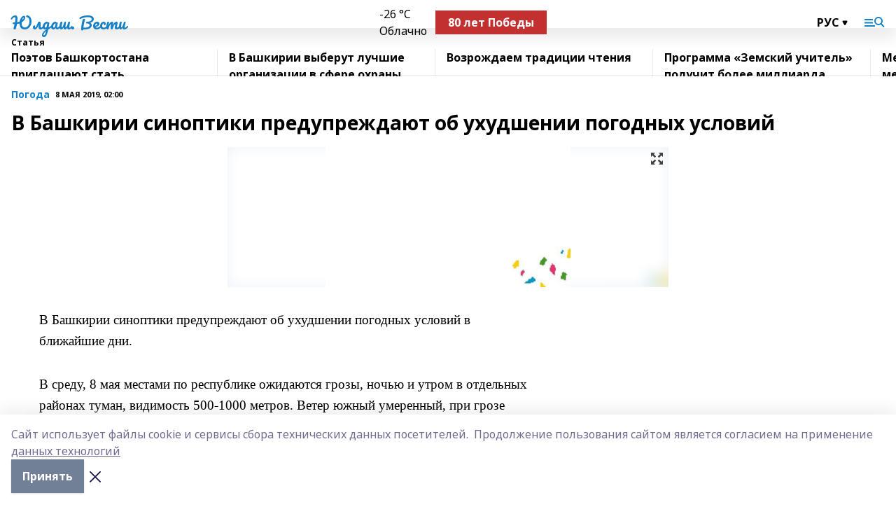

--- FILE ---
content_type: text/html; charset=utf-8
request_url: https://iuldash.ru/articles/pogoda/2019-05-08/v-bashkirii-sinoptiki-preduprezhdayut-ob-uhudshenii-pogodnyh-usloviy-184546
body_size: 28756
content:
<!doctype html>
<html data-n-head-ssr lang="ru" data-n-head="%7B%22lang%22:%7B%22ssr%22:%22ru%22%7D%7D">
  <head >
    <title>В Башкирии синоптики предупреждают об ухудшении погодных условий</title><meta data-n-head="ssr" data-hid="google" name="google" content="notranslate"><meta data-n-head="ssr" data-hid="charset" charset="utf-8"><meta data-n-head="ssr" name="viewport" content="width=1300"><meta data-n-head="ssr" data-hid="og:url" property="og:url" content="https://iuldash.ru/articles/pogoda/2019-05-08/v-bashkirii-sinoptiki-preduprezhdayut-ob-uhudshenii-pogodnyh-usloviy-184546"><meta data-n-head="ssr" data-hid="og:type" property="og:type" content="article"><meta data-n-head="ssr" name="yandex-verification" content="8fffa9b76352cbe1"><meta data-n-head="ssr" name="google-site-verification" content="O5B70C0TS2I9OA0OUAS50aTlbgpZNcQ2tOe3DzQNn3k"><meta data-n-head="ssr" data-hid="og:title" property="og:title" content="В Башкирии синоптики предупреждают об ухудшении погодных условий"><meta data-n-head="ssr" data-hid="og:description" property="og:description" content="В Башкирии синоптики предупреждают об ухудшении погодных условий"><meta data-n-head="ssr" data-hid="description" name="description" content="В Башкирии синоптики предупреждают об ухудшении погодных условий"><meta data-n-head="ssr" data-hid="og:image" property="og:image" content="https://iuldash.ru/attachments/d495f9f91ec0cf7fda704448f87405041d0d25ca/store/crop/0/0/630/360/630/360/0/4aa66278132880d75a4c8b9b01093b6e1dc348d11f8adc40fd415375ab88/placeholder.png"><link data-n-head="ssr" rel="icon" href="null"><link data-n-head="ssr" rel="canonical" href="https://iuldash.ru/articles/pogoda/2019-05-08/v-bashkirii-sinoptiki-preduprezhdayut-ob-uhudshenii-pogodnyh-usloviy-184546"><link data-n-head="ssr" rel="preconnect" href="https://fonts.googleapis.com"><link data-n-head="ssr" rel="stylesheet" href="/fonts/noto-sans/index.css"><link data-n-head="ssr" rel="stylesheet" href="https://fonts.googleapis.com/css2?family=Noto+Serif:wght@400;700&amp;display=swap"><link data-n-head="ssr" rel="stylesheet" href="https://fonts.googleapis.com/css2?family=Inter:wght@400;600;700;900&amp;display=swap"><link data-n-head="ssr" rel="stylesheet" href="https://fonts.googleapis.com/css2?family=Montserrat:wght@400;700&amp;display=swap"><link data-n-head="ssr" rel="stylesheet" href="https://fonts.googleapis.com/css2?family=Pacifico&amp;display=swap"><style data-n-head="ssr">:root { --active-color: #1480C7; }</style><script data-n-head="ssr" src="https://yastatic.net/pcode/adfox/loader.js" crossorigin="anonymous"></script><script data-n-head="ssr" src="https://vk.com/js/api/openapi.js" async></script><script data-n-head="ssr" src="https://widget.sparrow.ru/js/embed.js" async></script><script data-n-head="ssr" src="//web.webpushs.com/js/push/032dd0d69d06f50c3a2650b6ace18730_1.js" async></script><script data-n-head="ssr" src="https://yandex.ru/ads/system/header-bidding.js" async></script><script data-n-head="ssr" src="https://ads.digitalcaramel.com/js/bashinform.ru.js" type="text/javascript"></script><script data-n-head="ssr">window.yaContextCb = window.yaContextCb || []</script><script data-n-head="ssr" src="https://yandex.ru/ads/system/context.js" async></script><script data-n-head="ssr" type="application/ld+json">{
            "@context": "https://schema.org",
            "@type": "NewsArticle",
            "mainEntityOfPage": {
              "@type": "WebPage",
              "@id": "https://iuldash.ru/articles/pogoda/2019-05-08/v-bashkirii-sinoptiki-preduprezhdayut-ob-uhudshenii-pogodnyh-usloviy-184546"
            },
            "headline" : "В Башкирии синоптики предупреждают об ухудшении погодных условий",
            "image": [
              "https://iuldash.ru/attachments/d495f9f91ec0cf7fda704448f87405041d0d25ca/store/crop/0/0/630/360/630/360/0/4aa66278132880d75a4c8b9b01093b6e1dc348d11f8adc40fd415375ab88/placeholder.png"
            ],
            "datePublished": "2019-05-08T02:00:00.000+05:00",
            "author": [],
            "publisher": {
              "@type": "Organization",
              "name": "Юлдаш. Вести",
              "logo": {
                "@type": "ImageObject",
                "url": "null"
              }
            },
            "description": ""
          }</script><link rel="preload" href="/_nuxt/274f3bb.js" as="script"><link rel="preload" href="/_nuxt/622ad3e.js" as="script"><link rel="preload" href="/_nuxt/ee7430d.js" as="script"><link rel="preload" href="/_nuxt/bbaf3f9.js" as="script"><link rel="preload" href="/_nuxt/b3945eb.js" as="script"><link rel="preload" href="/_nuxt/1f4701a.js" as="script"><link rel="preload" href="/_nuxt/bb7a823.js" as="script"><link rel="preload" href="/_nuxt/61cd1ad.js" as="script"><link rel="preload" href="/_nuxt/3795d03.js" as="script"><link rel="preload" href="/_nuxt/9842943.js" as="script"><style data-vue-ssr-id="02097838:0 0211d3d2:0 7e56e4e3:0 78c231fa:0 2b202313:0 3ba5510c:0 7deb7420:0 7501b878:0 67a80222:0 01f9c408:0 f11faff8:0 01b9542b:0 74a8f3db:0 fd82e6f0:0 69552a97:0 2bc4b7f8:0 77d4baa4:0 6f94af7f:0 0a7c8cf7:0 67baf181:0 a473ccf0:0 3eb3f9ae:0 0684d134:0 7eba589d:0 44e53ad8:0 d15e8f64:0">.fade-enter,.fade-leave-to{opacity:0}.fade-enter-active,.fade-leave-active{transition:opacity .2s ease}.fade-up-enter-active,.fade-up-leave-active{transition:all .35s}.fade-up-enter,.fade-up-leave-to{opacity:0;transform:translateY(-20px)}.rubric-date{display:flex;align-items:flex-end;margin-bottom:1rem}.cm-rubric{font-weight:700;font-size:14px;margin-right:.5rem;color:var(--active-color)}.cm-date{font-size:11px;text-transform:uppercase;font-weight:700}.cm-story{font-weight:700;font-size:14px;margin-left:.5rem;margin-right:.5rem;color:var(--active-color)}.serif-text{font-family:Noto Serif,serif;line-height:1.65;font-size:17px}.bg-img{background-size:cover;background-position:50%;height:0;position:relative;background-color:#e2e2e2;padding-bottom:56%;>img{position:absolute;left:0;top:0;width:100%;height:100%;-o-object-fit:cover;object-fit:cover;-o-object-position:center;object-position:center}}.btn{--text-opacity:1;color:#fff;color:rgba(255,255,255,var(--text-opacity));text-align:center;padding-top:1.5rem;padding-bottom:1.5rem;font-weight:700;cursor:pointer;margin-top:2rem;border-radius:8px;font-size:20px;background:var(--active-color)}.checkbox{border-radius:.5rem;border-width:1px;margin-right:1.25rem;cursor:pointer;border-color:#e9e9eb;width:32px;height:32px}.checkbox.__active{background:var(--active-color) 50% no-repeat url([data-uri]);border-color:var(--active-color)}.h1{margin-top:1rem;margin-bottom:1.5rem;font-weight:700;line-height:1.07;font-size:32px}.all-matters{text-align:center;cursor:pointer;padding-top:1.5rem;padding-bottom:1.5rem;font-weight:700;margin-bottom:2rem;border-radius:8px;background:#f5f5f5;font-size:20px}.all-matters.__small{padding-top:.75rem;padding-bottom:.75rem;margin-top:1.5rem;font-size:14px;border-radius:4px}[data-desktop]{.rubric-date{margin-bottom:1.25rem}.h1{font-size:46px;margin-top:1.5rem;margin-bottom:1.5rem}section.cols{display:grid;margin-left:58px;grid-gap:16px;grid-template-columns:816px 42px 300px}section.list-cols{display:grid;grid-gap:40px;grid-template-columns:1fr 300px}.matter-grid{display:flex;flex-wrap:wrap;margin-right:-16px}.top-sticky{position:-webkit-sticky;position:sticky;top:48px}.top-sticky.local{top:56px}.top-sticky.ig{top:86px}.top-sticky-matter{position:-webkit-sticky;position:sticky;z-index:1;top:102px}.top-sticky-matter.local{top:110px}.top-sticky-matter.ig{top:140px}}.search-form{display:flex;border-bottom-width:1px;--border-opacity:1;border-color:#fff;border-color:rgba(255,255,255,var(--border-opacity));padding-bottom:.75rem;justify-content:space-between;align-items:center;--text-opacity:1;color:#fff;color:rgba(255,255,255,var(--text-opacity));.reset{cursor:pointer;opacity:.5;display:block}input{background-color:transparent;border-style:none;--text-opacity:1;color:#fff;color:rgba(255,255,255,var(--text-opacity));outline:2px solid transparent;outline-offset:2px;width:66.666667%;font-size:20px}input::-moz-placeholder{color:hsla(0,0%,100%,.18824)}input:-ms-input-placeholder{color:hsla(0,0%,100%,.18824)}input::placeholder{color:hsla(0,0%,100%,.18824)}}[data-desktop] .search-form{width:820px;button{border-radius:.25rem;font-weight:700;padding:.5rem 1.5rem;cursor:pointer;--text-opacity:1;color:#fff;color:rgba(255,255,255,var(--text-opacity));font-size:22px;background:var(--active-color)}input{font-size:28px}.reset{margin-right:2rem;margin-left:auto}}html.locked{overflow:hidden}html{body{letter-spacing:-.03em;font-family:Noto Sans,sans-serif;line-height:1.19;font-size:14px}ol,ul{margin-left:2rem;margin-bottom:1rem;li{margin-bottom:.5rem}}ol{list-style-type:decimal}ul{list-style-type:disc}a{cursor:pointer;color:inherit}iframe,img,object,video{max-width:100%}}.container{padding-left:16px;padding-right:16px}[data-desktop]{min-width:1250px;.container{margin-left:auto;margin-right:auto;padding-left:0;padding-right:0;width:1250px}}
/*! normalize.css v8.0.1 | MIT License | github.com/necolas/normalize.css */html{line-height:1.15;-webkit-text-size-adjust:100%}body{margin:0}main{display:block}h1{font-size:2em;margin:.67em 0}hr{box-sizing:content-box;height:0;overflow:visible}pre{font-family:monospace,monospace;font-size:1em}a{background-color:transparent}abbr[title]{border-bottom:none;text-decoration:underline;-webkit-text-decoration:underline dotted;text-decoration:underline dotted}b,strong{font-weight:bolder}code,kbd,samp{font-family:monospace,monospace;font-size:1em}small{font-size:80%}sub,sup{font-size:75%;line-height:0;position:relative;vertical-align:baseline}sub{bottom:-.25em}sup{top:-.5em}img{border-style:none}button,input,optgroup,select,textarea{font-family:inherit;font-size:100%;line-height:1.15;margin:0}button,input{overflow:visible}button,select{text-transform:none}[type=button],[type=reset],[type=submit],button{-webkit-appearance:button}[type=button]::-moz-focus-inner,[type=reset]::-moz-focus-inner,[type=submit]::-moz-focus-inner,button::-moz-focus-inner{border-style:none;padding:0}[type=button]:-moz-focusring,[type=reset]:-moz-focusring,[type=submit]:-moz-focusring,button:-moz-focusring{outline:1px dotted ButtonText}fieldset{padding:.35em .75em .625em}legend{box-sizing:border-box;color:inherit;display:table;max-width:100%;padding:0;white-space:normal}progress{vertical-align:baseline}textarea{overflow:auto}[type=checkbox],[type=radio]{box-sizing:border-box;padding:0}[type=number]::-webkit-inner-spin-button,[type=number]::-webkit-outer-spin-button{height:auto}[type=search]{-webkit-appearance:textfield;outline-offset:-2px}[type=search]::-webkit-search-decoration{-webkit-appearance:none}::-webkit-file-upload-button{-webkit-appearance:button;font:inherit}details{display:block}summary{display:list-item}[hidden],template{display:none}blockquote,dd,dl,figure,h1,h2,h3,h4,h5,h6,hr,p,pre{margin:0}button{background-color:transparent;background-image:none}button:focus{outline:1px dotted;outline:5px auto -webkit-focus-ring-color}fieldset,ol,ul{margin:0;padding:0}ol,ul{list-style:none}html{font-family:Noto Sans,sans-serif;line-height:1.5}*,:after,:before{box-sizing:border-box;border:0 solid #e2e8f0}hr{border-top-width:1px}img{border-style:solid}textarea{resize:vertical}input::-moz-placeholder,textarea::-moz-placeholder{color:#a0aec0}input:-ms-input-placeholder,textarea:-ms-input-placeholder{color:#a0aec0}input::placeholder,textarea::placeholder{color:#a0aec0}[role=button],button{cursor:pointer}table{border-collapse:collapse}h1,h2,h3,h4,h5,h6{font-size:inherit;font-weight:inherit}a{color:inherit;text-decoration:inherit}button,input,optgroup,select,textarea{padding:0;line-height:inherit;color:inherit}code,kbd,pre,samp{font-family:Menlo,Monaco,Consolas,"Liberation Mono","Courier New",monospace}audio,canvas,embed,iframe,img,object,svg,video{display:block;vertical-align:middle}img,video{max-width:100%;height:auto}.appearance-none{-webkit-appearance:none;-moz-appearance:none;appearance:none}.bg-transparent{background-color:transparent}.bg-black{--bg-opacity:1;background-color:#000;background-color:rgba(0,0,0,var(--bg-opacity))}.bg-white{--bg-opacity:1;background-color:#fff;background-color:rgba(255,255,255,var(--bg-opacity))}.bg-gray-200{--bg-opacity:1;background-color:#edf2f7;background-color:rgba(237,242,247,var(--bg-opacity))}.bg-center{background-position:50%}.bg-top{background-position:top}.bg-no-repeat{background-repeat:no-repeat}.bg-cover{background-size:cover}.bg-contain{background-size:contain}.border-collapse{border-collapse:collapse}.border-black{--border-opacity:1;border-color:#000;border-color:rgba(0,0,0,var(--border-opacity))}.border-blue-400{--border-opacity:1;border-color:#63b3ed;border-color:rgba(99,179,237,var(--border-opacity))}.rounded{border-radius:.25rem}.rounded-lg{border-radius:.5rem}.rounded-full{border-radius:9999px}.border-none{border-style:none}.border-2{border-width:2px}.border-4{border-width:4px}.border{border-width:1px}.border-t-0{border-top-width:0}.border-t{border-top-width:1px}.border-b{border-bottom-width:1px}.cursor-pointer{cursor:pointer}.block{display:block}.inline-block{display:inline-block}.flex{display:flex}.table{display:table}.grid{display:grid}.hidden{display:none}.flex-col{flex-direction:column}.flex-wrap{flex-wrap:wrap}.flex-no-wrap{flex-wrap:nowrap}.items-center{align-items:center}.justify-center{justify-content:center}.justify-between{justify-content:space-between}.flex-grow-0{flex-grow:0}.flex-shrink-0{flex-shrink:0}.order-first{order:-9999}.order-last{order:9999}.font-sans{font-family:Noto Sans,sans-serif}.font-serif{font-family:Noto Serif,serif}.font-medium{font-weight:500}.font-semibold{font-weight:600}.font-bold{font-weight:700}.h-3{height:.75rem}.h-6{height:1.5rem}.h-12{height:3rem}.h-auto{height:auto}.h-full{height:100%}.text-xs{font-size:11px}.text-sm{font-size:12px}.text-base{font-size:14px}.text-lg{font-size:16px}.text-xl{font-size:18px}.text-2xl{font-size:21px}.text-3xl{font-size:30px}.text-4xl{font-size:46px}.leading-6{line-height:1.5rem}.leading-none{line-height:1}.leading-tight{line-height:1.07}.leading-snug{line-height:1.125}.m-0{margin:0}.my-0{margin-top:0;margin-bottom:0}.mx-0{margin-left:0;margin-right:0}.mx-1{margin-left:.25rem;margin-right:.25rem}.mx-2{margin-left:.5rem;margin-right:.5rem}.my-4{margin-top:1rem;margin-bottom:1rem}.mx-4{margin-left:1rem;margin-right:1rem}.my-5{margin-top:1.25rem;margin-bottom:1.25rem}.mx-5{margin-left:1.25rem;margin-right:1.25rem}.my-6{margin-top:1.5rem;margin-bottom:1.5rem}.my-8{margin-top:2rem;margin-bottom:2rem}.mx-auto{margin-left:auto;margin-right:auto}.-mx-3{margin-left:-.75rem;margin-right:-.75rem}.-my-4{margin-top:-1rem;margin-bottom:-1rem}.mt-0{margin-top:0}.mr-0{margin-right:0}.mb-0{margin-bottom:0}.ml-0{margin-left:0}.mt-1{margin-top:.25rem}.mr-1{margin-right:.25rem}.mb-1{margin-bottom:.25rem}.ml-1{margin-left:.25rem}.mt-2{margin-top:.5rem}.mr-2{margin-right:.5rem}.mb-2{margin-bottom:.5rem}.ml-2{margin-left:.5rem}.mt-3{margin-top:.75rem}.mr-3{margin-right:.75rem}.mb-3{margin-bottom:.75rem}.mt-4{margin-top:1rem}.mr-4{margin-right:1rem}.mb-4{margin-bottom:1rem}.ml-4{margin-left:1rem}.mt-5{margin-top:1.25rem}.mr-5{margin-right:1.25rem}.mb-5{margin-bottom:1.25rem}.mt-6{margin-top:1.5rem}.mr-6{margin-right:1.5rem}.mb-6{margin-bottom:1.5rem}.mt-8{margin-top:2rem}.mr-8{margin-right:2rem}.mb-8{margin-bottom:2rem}.ml-8{margin-left:2rem}.mt-10{margin-top:2.5rem}.ml-10{margin-left:2.5rem}.mt-12{margin-top:3rem}.mb-12{margin-bottom:3rem}.mt-16{margin-top:4rem}.mb-16{margin-bottom:4rem}.mr-20{margin-right:5rem}.mr-auto{margin-right:auto}.ml-auto{margin-left:auto}.mt-px{margin-top:1px}.-mt-2{margin-top:-.5rem}.max-w-none{max-width:none}.max-w-full{max-width:100%}.object-contain{-o-object-fit:contain;object-fit:contain}.object-cover{-o-object-fit:cover;object-fit:cover}.object-center{-o-object-position:center;object-position:center}.opacity-0{opacity:0}.opacity-50{opacity:.5}.outline-none{outline:2px solid transparent;outline-offset:2px}.overflow-auto{overflow:auto}.overflow-hidden{overflow:hidden}.overflow-visible{overflow:visible}.p-0{padding:0}.p-2{padding:.5rem}.p-3{padding:.75rem}.p-4{padding:1rem}.p-8{padding:2rem}.px-0{padding-left:0;padding-right:0}.py-1{padding-top:.25rem;padding-bottom:.25rem}.px-1{padding-left:.25rem;padding-right:.25rem}.py-2{padding-top:.5rem;padding-bottom:.5rem}.px-2{padding-left:.5rem;padding-right:.5rem}.py-3{padding-top:.75rem;padding-bottom:.75rem}.px-3{padding-left:.75rem;padding-right:.75rem}.py-4{padding-top:1rem;padding-bottom:1rem}.px-4{padding-left:1rem;padding-right:1rem}.px-5{padding-left:1.25rem;padding-right:1.25rem}.px-6{padding-left:1.5rem;padding-right:1.5rem}.py-8{padding-top:2rem;padding-bottom:2rem}.py-10{padding-top:2.5rem;padding-bottom:2.5rem}.pt-0{padding-top:0}.pr-0{padding-right:0}.pb-0{padding-bottom:0}.pt-1{padding-top:.25rem}.pt-2{padding-top:.5rem}.pb-2{padding-bottom:.5rem}.pl-2{padding-left:.5rem}.pt-3{padding-top:.75rem}.pb-3{padding-bottom:.75rem}.pt-4{padding-top:1rem}.pr-4{padding-right:1rem}.pb-4{padding-bottom:1rem}.pl-4{padding-left:1rem}.pt-5{padding-top:1.25rem}.pr-5{padding-right:1.25rem}.pb-5{padding-bottom:1.25rem}.pl-5{padding-left:1.25rem}.pt-6{padding-top:1.5rem}.pb-6{padding-bottom:1.5rem}.pl-6{padding-left:1.5rem}.pt-8{padding-top:2rem}.pb-8{padding-bottom:2rem}.pr-10{padding-right:2.5rem}.pb-12{padding-bottom:3rem}.pl-12{padding-left:3rem}.pb-16{padding-bottom:4rem}.pointer-events-none{pointer-events:none}.fixed{position:fixed}.absolute{position:absolute}.relative{position:relative}.sticky{position:-webkit-sticky;position:sticky}.top-0{top:0}.right-0{right:0}.bottom-0{bottom:0}.left-0{left:0}.left-auto{left:auto}.shadow{box-shadow:0 1px 3px 0 rgba(0,0,0,.1),0 1px 2px 0 rgba(0,0,0,.06)}.shadow-none{box-shadow:none}.text-center{text-align:center}.text-right{text-align:right}.text-transparent{color:transparent}.text-black{--text-opacity:1;color:#000;color:rgba(0,0,0,var(--text-opacity))}.text-white{--text-opacity:1;color:#fff;color:rgba(255,255,255,var(--text-opacity))}.text-gray-600{--text-opacity:1;color:#718096;color:rgba(113,128,150,var(--text-opacity))}.text-gray-700{--text-opacity:1;color:#4a5568;color:rgba(74,85,104,var(--text-opacity))}.uppercase{text-transform:uppercase}.underline{text-decoration:underline}.tracking-tight{letter-spacing:-.05em}.select-none{-webkit-user-select:none;-moz-user-select:none;-ms-user-select:none;user-select:none}.select-all{-webkit-user-select:all;-moz-user-select:all;-ms-user-select:all;user-select:all}.visible{visibility:visible}.invisible{visibility:hidden}.whitespace-no-wrap{white-space:nowrap}.w-3{width:.75rem}.w-auto{width:auto}.w-1\/3{width:33.333333%}.w-full{width:100%}.z-20{z-index:20}.z-50{z-index:50}.gap-1{grid-gap:.25rem;gap:.25rem}.gap-2{grid-gap:.5rem;gap:.5rem}.gap-3{grid-gap:.75rem;gap:.75rem}.gap-4{grid-gap:1rem;gap:1rem}.gap-5{grid-gap:1.25rem;gap:1.25rem}.gap-6{grid-gap:1.5rem;gap:1.5rem}.gap-8{grid-gap:2rem;gap:2rem}.gap-10{grid-gap:2.5rem;gap:2.5rem}.grid-cols-1{grid-template-columns:repeat(1,minmax(0,1fr))}.grid-cols-2{grid-template-columns:repeat(2,minmax(0,1fr))}.grid-cols-3{grid-template-columns:repeat(3,minmax(0,1fr))}.grid-cols-4{grid-template-columns:repeat(4,minmax(0,1fr))}.grid-cols-5{grid-template-columns:repeat(5,minmax(0,1fr))}.transform{--transform-translate-x:0;--transform-translate-y:0;--transform-rotate:0;--transform-skew-x:0;--transform-skew-y:0;--transform-scale-x:1;--transform-scale-y:1;transform:translateX(var(--transform-translate-x)) translateY(var(--transform-translate-y)) rotate(var(--transform-rotate)) skewX(var(--transform-skew-x)) skewY(var(--transform-skew-y)) scaleX(var(--transform-scale-x)) scaleY(var(--transform-scale-y))}.transition-all{transition-property:all}.transition{transition-property:background-color,border-color,color,fill,stroke,opacity,box-shadow,transform}@-webkit-keyframes spin{to{transform:rotate(1turn)}}@keyframes spin{to{transform:rotate(1turn)}}@-webkit-keyframes ping{75%,to{transform:scale(2);opacity:0}}@keyframes ping{75%,to{transform:scale(2);opacity:0}}@-webkit-keyframes pulse{50%{opacity:.5}}@keyframes pulse{50%{opacity:.5}}@-webkit-keyframes bounce{0%,to{transform:translateY(-25%);-webkit-animation-timing-function:cubic-bezier(.8,0,1,1);animation-timing-function:cubic-bezier(.8,0,1,1)}50%{transform:none;-webkit-animation-timing-function:cubic-bezier(0,0,.2,1);animation-timing-function:cubic-bezier(0,0,.2,1)}}@keyframes bounce{0%,to{transform:translateY(-25%);-webkit-animation-timing-function:cubic-bezier(.8,0,1,1);animation-timing-function:cubic-bezier(.8,0,1,1)}50%{transform:none;-webkit-animation-timing-function:cubic-bezier(0,0,.2,1);animation-timing-function:cubic-bezier(0,0,.2,1)}}
.nuxt-progress{position:fixed;top:0;left:0;right:0;height:2px;width:0;opacity:1;transition:width .1s,opacity .4s;background-color:var(--active-color);z-index:999999}.nuxt-progress.nuxt-progress-notransition{transition:none}.nuxt-progress-failed{background-color:red}
.page_1iNBq{position:relative;min-height:65vh}[data-desktop]{.topBanner_Im5IM{margin-left:auto;margin-right:auto;width:1256px}}
.bnr_2VvRX{margin-left:auto;margin-right:auto;width:300px}.bnr_2VvRX:not(:empty){margin-bottom:1rem}.bnrContainer_1ho9N.mb-0 .bnr_2VvRX{margin-bottom:0}[data-desktop]{.bnr_2VvRX{width:auto;margin-left:0;margin-right:0}}
.topline-container[data-v-7682f57c]{position:-webkit-sticky;position:sticky;top:0;z-index:10}.bottom-menu[data-v-7682f57c]{--bg-opacity:1;background-color:#fff;background-color:rgba(255,255,255,var(--bg-opacity));height:45px;box-shadow:0 15px 20px rgba(0,0,0,.08)}.bottom-menu.__dark[data-v-7682f57c]{--bg-opacity:1;background-color:#000;background-color:rgba(0,0,0,var(--bg-opacity));.bottom-menu-link{--text-opacity:1;color:#fff;color:rgba(255,255,255,var(--text-opacity))}.bottom-menu-link:hover{color:var(--active-color)}}.bottom-menu-links[data-v-7682f57c]{display:flex;overflow:auto;grid-gap:1rem;gap:1rem;padding-top:1rem;padding-bottom:1rem;scrollbar-width:none}.bottom-menu-links[data-v-7682f57c]::-webkit-scrollbar{display:none}.bottom-menu-link[data-v-7682f57c]{white-space:nowrap;font-weight:700}.bottom-menu-link[data-v-7682f57c]:hover{color:var(--active-color)}
.topline_KUXuM{--bg-opacity:1;background-color:#fff;background-color:rgba(255,255,255,var(--bg-opacity));padding-top:.5rem;padding-bottom:.5rem;position:relative;box-shadow:0 15px 20px rgba(0,0,0,.08);height:40px;z-index:1}.topline_KUXuM.__dark_3HDH5{--bg-opacity:1;background-color:#000;background-color:rgba(0,0,0,var(--bg-opacity))}[data-desktop]{.topline_KUXuM{height:50px}}
.container_3LUUG{display:flex;align-items:center;justify-content:space-between}.container_3LUUG.__dark_AMgBk{.logo_1geVj{--text-opacity:1;color:#fff;color:rgba(255,255,255,var(--text-opacity))}.menu-trigger_2_P72{--bg-opacity:1;background-color:#fff;background-color:rgba(255,255,255,var(--bg-opacity))}.lang_107ai,.topline-item_1BCyx{--text-opacity:1;color:#fff;color:rgba(255,255,255,var(--text-opacity))}.lang_107ai{background-image:url([data-uri])}}.lang_107ai{margin-left:auto;margin-right:1.25rem;padding-right:1rem;padding-left:.5rem;cursor:pointer;display:flex;align-items:center;font-weight:700;-webkit-appearance:none;-moz-appearance:none;appearance:none;outline:2px solid transparent;outline-offset:2px;text-transform:uppercase;background:no-repeat url([data-uri]) calc(100% - 3px) 50%}.logo-img_9ttWw{max-height:30px}.logo-text_Gwlnp{white-space:nowrap;font-family:Pacifico,serif;font-size:24px;line-height:.9;color:var(--active-color)}.menu-trigger_2_P72{cursor:pointer;width:30px;height:24px;background:var(--active-color);-webkit-mask:no-repeat url(/_nuxt/img/menu.cffb7c4.svg) center;mask:no-repeat url(/_nuxt/img/menu.cffb7c4.svg) center}.menu-trigger_2_P72.__cross_3NUSb{-webkit-mask-image:url([data-uri]);mask-image:url([data-uri])}.topline-item_1BCyx{font-weight:700;line-height:1;margin-right:16px}.topline-item_1BCyx,.topline-item_1BCyx.blue_1SDgs,.topline-item_1BCyx.red_1EmKm{--text-opacity:1;color:#fff;color:rgba(255,255,255,var(--text-opacity))}.topline-item_1BCyx.blue_1SDgs,.topline-item_1BCyx.red_1EmKm{padding:9px 18px;background:#8bb1d4}.topline-item_1BCyx.red_1EmKm{background:#c23030}.topline-item_1BCyx.default_3xuLv{font-size:12px;color:var(--active-color);max-width:100px}[data-desktop]{.logo-img_9ttWw{max-height:40px}.logo-text_Gwlnp{position:relative;top:-3px;font-size:36px}.slogan-desktop_2LraR{font-size:11px;margin-left:2.5rem;font-weight:700;text-transform:uppercase;color:#5e6a70}.lang_107ai{margin-left:0}}
.weather[data-v-f75b9a02]{display:flex;align-items:center;.icon{border-radius:9999px;margin-right:.5rem;background:var(--active-color) no-repeat 50%/11px;width:18px;height:18px}.clear{background-image:url(/_nuxt/img/clear.504a39c.svg)}.clouds{background-image:url(/_nuxt/img/clouds.35bb1b1.svg)}.few_clouds{background-image:url(/_nuxt/img/few_clouds.849e8ce.svg)}.rain{background-image:url(/_nuxt/img/rain.fa221cc.svg)}.snow{background-image:url(/_nuxt/img/snow.3971728.svg)}.thunderstorm_w_rain{background-image:url(/_nuxt/img/thunderstorm_w_rain.f4f5bf2.svg)}.thunderstorm{background-image:url(/_nuxt/img/thunderstorm.bbf00c1.svg)}.text{font-size:12px;font-weight:700;line-height:1;color:rgba(0,0,0,.9)}}.__dark.weather .text[data-v-f75b9a02]{--text-opacity:1;color:#fff;color:rgba(255,255,255,var(--text-opacity))}
.block_35WEi{position:-webkit-sticky;position:sticky;left:0;width:100%;padding-top:.75rem;padding-bottom:.75rem;--bg-opacity:1;background-color:#fff;background-color:rgba(255,255,255,var(--bg-opacity));--text-opacity:1;color:#000;color:rgba(0,0,0,var(--text-opacity));height:68px;z-index:8;border-bottom:1px solid rgba(0,0,0,.08235)}.block_35WEi.invisible_3bwn4{visibility:hidden}.block_35WEi.local_2u9p8,.block_35WEi.local_ext_2mSQw{top:40px}.block_35WEi.local_2u9p8.has_bottom_items_u0rcZ,.block_35WEi.local_ext_2mSQw.has_bottom_items_u0rcZ{top:85px}.block_35WEi.ig_3ld7e{top:50px}.block_35WEi.ig_3ld7e.has_bottom_items_u0rcZ{top:95px}.block_35WEi.bi_3BhQ1,.block_35WEi.bi_ext_1Yp6j{top:49px}.block_35WEi.bi_3BhQ1.has_bottom_items_u0rcZ,.block_35WEi.bi_ext_1Yp6j.has_bottom_items_u0rcZ{top:94px}.block_35WEi.red_wPGsU{background:#fdf3f3;.blockTitle_1BF2P{color:#d65a47}}.block_35WEi.blue_2AJX7{background:#e6ecf2;.blockTitle_1BF2P{color:#8bb1d4}}.block_35WEi{.loading_1RKbb{height:1.5rem;margin:0 auto}}.blockTitle_1BF2P{font-weight:700;font-size:12px;margin-bottom:.25rem;display:inline-block;overflow:hidden;max-height:1.2em;display:-webkit-box;-webkit-line-clamp:1;-webkit-box-orient:vertical;text-overflow:ellipsis}.items_2XU71{display:flex;overflow:auto;margin-left:-16px;margin-right:-16px;padding-left:16px;padding-right:16px}.items_2XU71::-webkit-scrollbar{display:none}.item_KFfAv{flex-shrink:0;flex-grow:0;padding-right:1rem;margin-right:1rem;font-weight:700;overflow:hidden;width:295px;max-height:2.4em;border-right:1px solid rgba(0,0,0,.08235);display:-webkit-box;-webkit-line-clamp:2;-webkit-box-orient:vertical;text-overflow:ellipsis}.item_KFfAv:hover{opacity:.75}[data-desktop]{.block_35WEi{height:54px}.block_35WEi.local_2u9p8,.block_35WEi.local_ext_2mSQw{top:50px}.block_35WEi.local_2u9p8.has_bottom_items_u0rcZ,.block_35WEi.local_ext_2mSQw.has_bottom_items_u0rcZ{top:95px}.block_35WEi.ig_3ld7e{top:80px}.block_35WEi.ig_3ld7e.has_bottom_items_u0rcZ{top:125px}.block_35WEi.bi_3BhQ1,.block_35WEi.bi_ext_1Yp6j{top:42px}.block_35WEi.bi_3BhQ1.has_bottom_items_u0rcZ,.block_35WEi.bi_ext_1Yp6j.has_bottom_items_u0rcZ{top:87px}.block_35WEi.image_3yONs{.prev_1cQoq{background-image:url([data-uri])}.next_827zB{background-image:url([data-uri])}}.wrapper_TrcU4{display:grid;grid-template-columns:240px calc(100% - 320px)}.next_827zB,.prev_1cQoq{position:absolute;cursor:pointer;width:24px;height:24px;top:4px;left:210px;background:url([data-uri])}.next_827zB{left:auto;right:15px;background:url([data-uri])}.blockTitle_1BF2P{font-size:18px;padding-right:2.5rem;margin-right:0;max-height:2.4em;-webkit-line-clamp:2}.items_2XU71{margin-left:0;padding-left:0;-ms-scroll-snap-type:x mandatory;scroll-snap-type:x mandatory;scroll-behavior:smooth;scrollbar-width:none}.item_KFfAv,.items_2XU71{margin-right:0;padding-right:0}.item_KFfAv{padding-left:1.25rem;scroll-snap-align:start;width:310px;border-left:1px solid rgba(0,0,0,.08235);border-right:none}}
@-webkit-keyframes rotate-data-v-8cdd8c10{0%{transform:rotate(0)}to{transform:rotate(1turn)}}@keyframes rotate-data-v-8cdd8c10{0%{transform:rotate(0)}to{transform:rotate(1turn)}}.component[data-v-8cdd8c10]{height:3rem;margin-top:1.5rem;margin-bottom:1.5rem;display:flex;justify-content:center;align-items:center;span{height:100%;width:4rem;background:no-repeat url(/_nuxt/img/loading.dd38236.svg) 50%/contain;-webkit-animation:rotate-data-v-8cdd8c10 .8s infinite;animation:rotate-data-v-8cdd8c10 .8s infinite}}
.promo_ZrQsB{text-align:center;display:block;--text-opacity:1;color:#fff;color:rgba(255,255,255,var(--text-opacity));font-weight:500;font-size:16px;line-height:1;position:relative;z-index:1;background:#d65a47;padding:6px 20px}[data-desktop]{.promo_ZrQsB{margin-left:auto;margin-right:auto;font-size:18px;padding:12px 40px}}
.feedTriggerMobile_1uP3h{text-align:center;width:100%;left:0;bottom:0;padding:1rem;color:#000;color:rgba(0,0,0,var(--text-opacity));background:#e7e7e7;filter:drop-shadow(0 -10px 30px rgba(0,0,0,.4))}.feedTriggerMobile_1uP3h,[data-desktop] .feedTriggerDesktop_eR1zC{position:fixed;font-weight:700;--text-opacity:1;z-index:8}[data-desktop] .feedTriggerDesktop_eR1zC{color:#fff;color:rgba(255,255,255,var(--text-opacity));cursor:pointer;padding:1rem 1rem 1rem 1.5rem;display:flex;align-items:center;justify-content:space-between;width:auto;font-size:28px;right:20px;bottom:20px;line-height:.85;background:var(--active-color);.new_36fkO{--bg-opacity:1;background-color:#fff;background-color:rgba(255,255,255,var(--bg-opacity));font-size:18px;padding:.25rem .5rem;margin-left:1rem;color:var(--active-color)}}
.noindex_1PbKm{display:block}.rubricDate_XPC5P{display:flex;margin-bottom:1rem;align-items:center;flex-wrap:wrap;grid-row-gap:.5rem;row-gap:.5rem}[data-desktop]{.rubricDate_XPC5P{margin-left:58px}.noindex_1PbKm,.pollContainer_25rgc{margin-left:40px}.noindex_1PbKm{width:700px}}
.h1_fQcc_{margin-top:0;margin-bottom:1rem;font-size:28px}.bigLead_37UJd{margin-bottom:1.25rem;font-size:20px}[data-desktop]{.h1_fQcc_{margin-bottom:1.25rem;margin-top:0;font-size:40px}.bigLead_37UJd{font-size:21px;margin-bottom:2rem}.smallLead_3mYo6{font-size:21px;font-weight:500}.leadImg_n0Xok{display:grid;grid-gap:2rem;gap:2rem;margin-bottom:2rem;grid-template-columns:repeat(2,minmax(0,1fr));margin-left:40px;width:700px}}
.partner[data-v-73e20f19]{margin-top:1rem;margin-bottom:1rem;color:rgba(0,0,0,.31373)}
.blurImgContainer_3_532{position:relative;overflow:hidden;--bg-opacity:1;background-color:#edf2f7;background-color:rgba(237,242,247,var(--bg-opacity));background-position:50%;background-repeat:no-repeat;display:flex;align-items:center;justify-content:center;aspect-ratio:16/9;background-image:url(/img/loading.svg)}.blurImgBlur_2fI8T{background-position:50%;background-size:cover;filter:blur(10px)}.blurImgBlur_2fI8T,.blurImgImg_ZaMSE{position:absolute;left:0;top:0;width:100%;height:100%}.blurImgImg_ZaMSE{-o-object-fit:contain;object-fit:contain;-o-object-position:center;object-position:center}.play_hPlPQ{background-size:contain;background-position:50%;background-repeat:no-repeat;position:relative;z-index:1;width:18%;min-width:30px;max-width:80px;aspect-ratio:1/1;background-image:url([data-uri])}[data-desktop]{.play_hPlPQ{min-width:35px}}
.fs-icon[data-v-2dcb0dcc]{position:absolute;cursor:pointer;right:0;top:0;transition-property:background-color,border-color,color,fill,stroke,opacity,box-shadow,transform;transition-duration:.3s;width:25px;height:25px;background:url(/_nuxt/img/fs.32f317e.svg) 0 100% no-repeat}
.photoText_slx0c{padding-top:.25rem;font-family:Noto Serif,serif;font-size:13px;a{color:var(--active-color)}}.author_1ZcJr{color:rgba(0,0,0,.50196);span{margin-right:.25rem}}[data-desktop]{.photoText_slx0c{padding-top:.75rem;font-size:12px;line-height:1}.author_1ZcJr{font-size:11px}}.photoText_slx0c.textWhite_m9vxt{--text-opacity:1;color:#fff;color:rgba(255,255,255,var(--text-opacity));.author_1ZcJr{--text-opacity:1;color:#fff;color:rgba(255,255,255,var(--text-opacity))}}
.block_1h4f8{margin-bottom:1.5rem}[data-desktop] .block_1h4f8{margin-bottom:2rem}
.paragraph[data-v-7a4bd814]{a{color:var(--active-color)}p{margin-bottom:1.5rem}ol,ul{margin-left:2rem;margin-bottom:1rem;li{margin-bottom:.5rem}}ol{list-style-type:decimal}ul{list-style-type:disc}.question{font-weight:700;font-size:21px;line-height:1.43}.answer:before,.question:before{content:"— "}h2,h3,h4{font-weight:700;margin-bottom:1.5rem;line-height:1.07;font-family:Noto Sans,sans-serif}h2{font-size:30px}h3{font-size:21px}h4{font-size:18px}blockquote{padding-top:1rem;padding-bottom:1rem;margin-bottom:1rem;font-weight:700;font-family:Noto Sans,sans-serif;border-top:6px solid var(--active-color);border-bottom:6px solid var(--active-color);font-size:19px;line-height:1.15}.table-wrapper{overflow:auto}table{border-collapse:collapse;margin-top:1rem;margin-bottom:1rem;min-width:100%;td{padding:.75rem .5rem;border-width:1px}p{margin:0}}}
.readus_3o8ag{margin-bottom:1.5rem;font-weight:700;font-size:16px}.subscribeButton_2yILe{font-weight:700;--text-opacity:1;color:#fff;color:rgba(255,255,255,var(--text-opacity));text-align:center;letter-spacing:-.05em;background:var(--active-color);padding:0 8px 3px;border-radius:11px;font-size:15px;width:140px}.rTitle_ae5sX{margin-bottom:1rem;font-family:Noto Sans,sans-serif;font-weight:700;color:#202022;font-size:20px;font-style:normal;line-height:normal}.items_1vOtx{display:flex;flex-wrap:wrap;grid-gap:.75rem;gap:.75rem;max-width:360px}.items_1vOtx.regional_OHiaP{.socialIcon_1xwkP{width:calc(33% - 10px)}.socialIcon_1xwkP:first-child,.socialIcon_1xwkP:nth-child(2){width:calc(50% - 10px)}}.socialIcon_1xwkP{margin-bottom:.5rem;background-size:contain;background-repeat:no-repeat;flex-shrink:0;width:calc(50% - 10px);background-position:0;height:30px}.vkIcon_1J2rG{background-image:url(/_nuxt/img/vk.07bf3d5.svg)}.vkShortIcon_1XRTC{background-image:url(/_nuxt/img/vk-short.1e19426.svg)}.tgIcon_3Y6iI{background-image:url(/_nuxt/img/tg.bfb93b5.svg)}.zenIcon_1Vpt0{background-image:url(/_nuxt/img/zen.1c41c49.svg)}.okIcon_3Q4dv{background-image:url(/_nuxt/img/ok.de8d66c.svg)}.okShortIcon_12fSg{background-image:url(/_nuxt/img/ok-short.e0e3723.svg)}.maxIcon_3MreL{background-image:url(/_nuxt/img/max.da7c1ef.png)}[data-desktop]{.readus_3o8ag{margin-left:2.5rem}.items_1vOtx{flex-wrap:nowrap;max-width:none;align-items:center}.subscribeButton_2yILe{text-align:center;font-weight:700;width:auto;padding:4px 7px 7px;font-size:25px}.socialIcon_1xwkP{height:45px}.vkIcon_1J2rG{width:197px!important}.vkShortIcon_1XRTC{width:90px!important}.tgIcon_3Y6iI{width:160px!important}.zenIcon_1Vpt0{width:110px!important}.okIcon_3Q4dv{width:256px!important}.okShortIcon_12fSg{width:90px!important}.maxIcon_3MreL{width:110px!important}}
.socials_3qx1G{margin-bottom:1.5rem}.socials_3qx1G.__black a{--border-opacity:1;border-color:#000;border-color:rgba(0,0,0,var(--border-opacity))}.socials_3qx1G.__border-white_1pZ66 .items_JTU4t a{--border-opacity:1;border-color:#fff;border-color:rgba(255,255,255,var(--border-opacity))}.socials_3qx1G{a{display:block;background-position:50%;background-repeat:no-repeat;cursor:pointer;width:20%;border:.5px solid #e2e2e2;border-right-width:0;height:42px}a:last-child{border-right-width:1px}}.items_JTU4t{display:flex}.vk_3jS8H{background-image:url(/_nuxt/img/vk.a3fc87d.svg)}.ok_3Znis{background-image:url(/_nuxt/img/ok.480e53f.svg)}.wa_32a2a{background-image:url(/_nuxt/img/wa.f2f254d.svg)}.tg_1vndD{background-image:url([data-uri])}.print_3gkIT{background-image:url(/_nuxt/img/print.f5ef7f3.svg)}.max_sqBYC{background-image:url([data-uri])}[data-desktop]{.socials_3qx1G{margin-bottom:0;width:42px}.socials_3qx1G.__sticky{position:-webkit-sticky;position:sticky;top:102px}.socials_3qx1G.__sticky.local_3XMUZ{top:110px}.socials_3qx1G.__sticky.ig_zkzMn{top:140px}.socials_3qx1G{a{width:auto;border-width:1px;border-bottom-width:0}a:last-child{border-bottom-width:1px}}.items_JTU4t{display:block}}.socials_3qx1G.__dark_1QzU6{a{border-color:#373737}.vk_3jS8H{background-image:url(/_nuxt/img/vk-white.dc41d20.svg)}.ok_3Znis{background-image:url(/_nuxt/img/ok-white.c2036d3.svg)}.wa_32a2a{background-image:url(/_nuxt/img/wa-white.e567518.svg)}.tg_1vndD{background-image:url([data-uri])}.print_3gkIT{background-image:url(/_nuxt/img/print-white.f6fd3d9.svg)}.max_sqBYC{background-image:url([data-uri])}}
.blockTitle_2XRiy{margin-bottom:.75rem;font-weight:700;font-size:28px}.itemsContainer_3JjHp{overflow:auto;margin-right:-1rem}.items_Kf7PA{width:770px;display:flex;overflow:auto}.teaserItem_ZVyTH{padding:.75rem;background:#f2f2f4;width:240px;margin-right:16px;.img_3lUmb{margin-bottom:.5rem}.title_3KNuK{line-height:1.07;font-size:18px;font-weight:700}}.teaserItem_ZVyTH:hover .title_3KNuK{color:var(--active-color)}[data-desktop]{.blockTitle_2XRiy{font-size:30px}.itemsContainer_3JjHp{margin-right:0;overflow:visible}.items_Kf7PA{display:grid;grid-template-columns:repeat(3,minmax(0,1fr));grid-gap:1.5rem;gap:1.5rem;width:auto;overflow:visible}.teaserItem_ZVyTH{width:auto;margin-right:0;background-color:transparent;padding:0;.img_3lUmb{background:#8894a2 url(/_nuxt/img/pattern-mix.5c9ce73.svg) 100% 100% no-repeat;padding-right:40px}.title_3KNuK{font-size:21px}}}
.footer_2pohu{padding:2rem .75rem;margin-top:2rem;position:relative;background:#282828;color:#eceff1}[data-desktop]{.footer_2pohu{padding:2.5rem 0}}
.footerContainer_YJ8Ze{display:grid;grid-template-columns:repeat(1,minmax(0,1fr));grid-gap:20px;font-family:Inter,sans-serif;font-size:13px;line-height:1.38;a{--text-opacity:1;color:#fff;color:rgba(255,255,255,var(--text-opacity));opacity:.75}a:hover{opacity:.5}}.contacts_3N-fT{display:grid;grid-template-columns:repeat(1,minmax(0,1fr));grid-gap:.75rem;gap:.75rem}[data-desktop]{.footerContainer_YJ8Ze{grid-gap:2.5rem;gap:2.5rem;grid-template-columns:1fr 1fr 1fr 220px;padding-bottom:20px!important}.footerContainer_YJ8Ze.__2_3FM1O{grid-template-columns:1fr 220px}.footerContainer_YJ8Ze.__3_2yCD-{grid-template-columns:1fr 1fr 220px}.footerContainer_YJ8Ze.__4_33040{grid-template-columns:1fr 1fr 1fr 220px}}</style>
  </head>
  <body class="desktop " data-desktop="1" data-n-head="%7B%22class%22:%7B%22ssr%22:%22desktop%20%22%7D,%22data-desktop%22:%7B%22ssr%22:%221%22%7D%7D">
    <div data-server-rendered="true" id="__nuxt"><!----><div id="__layout"><div><!----> <div class="bg-white"><div class="bnrContainer_1ho9N mb-0 topBanner_Im5IM"><div title="banner_1" class="adfox-bnr bnr_2VvRX"></div></div> <!----> <div class="mb-0 bnrContainer_1ho9N"><div title="fullscreen" class="html-bnr bnr_2VvRX"></div></div> <!----></div> <div class="topline-container" data-v-7682f57c><div data-v-7682f57c><div class="topline_KUXuM"><div class="container container_3LUUG"><a href="/" class="nuxt-link-active logo-text_Gwlnp">Юлдаш. Вести</a> <!----> <div class="weather ml-auto mr-3" data-v-f75b9a02><div class="icon clouds" data-v-f75b9a02></div> <div class="text" data-v-f75b9a02>-26 °С <br data-v-f75b9a02>Облачно</div></div> <a href="/rubric/pobeda-80" target="_blank" class="topline-item_1BCyx red_1EmKm">80 лет Победы</a> <select class="lang_107ai"><option selected="selected">Рус</option> <option value="https://iuldash-t.ru">Тат</option></select> <div class="menu-trigger_2_P72"></div></div></div></div> <!----></div> <div><div class="block_35WEi undefined local_ext_2mSQw"><div class="component loading_1RKbb" data-v-8cdd8c10><span data-v-8cdd8c10></span></div></div> <!----> <div class="page_1iNBq"><div><!----> <div class="feedTriggerDesktop_eR1zC"><span>Все новости</span> <!----></div></div> <div class="container mt-4"><div><div class="rubricDate_XPC5P"><a href="/articles/pogoda" class="cm-rubric nuxt-link-active">Погода</a> <div class="cm-date mr-2">8 Мая 2019, 02:00</div> <!----> <!----></div> <section class="cols"><div><div class="mb-4"><!----> <h1 class="h1 h1_fQcc_">В Башкирии синоптики предупреждают об ухудшении погодных условий</h1> <h2 class="bigLead_37UJd"></h2> <div data-v-73e20f19><!----> <!----></div> <!----> <div class="relative mx-auto" style="max-width:630px;"><div><div class="blurImgContainer_3_532" style="filter:brightness(100%);min-height:200px;"><div class="blurImgBlur_2fI8T" style="background-image:url(https://iuldash.ru/attachments/cc2a819e11baa239e066ebccea41665826e58e2a/store/crop/0/0/630/360/1600/0/0/4aa66278132880d75a4c8b9b01093b6e1dc348d11f8adc40fd415375ab88/placeholder.png);"></div> <img src="https://iuldash.ru/attachments/cc2a819e11baa239e066ebccea41665826e58e2a/store/crop/0/0/630/360/1600/0/0/4aa66278132880d75a4c8b9b01093b6e1dc348d11f8adc40fd415375ab88/placeholder.png" class="blurImgImg_ZaMSE"> <!----></div> <div class="fs-icon" data-v-2dcb0dcc></div></div> <!----></div></div> <!----> <div><div class="block_1h4f8"><div class="paragraph serif-text" style="margin-left:40px;width:700px;" data-v-7a4bd814><p style="text-align: justify;"></div></div><div class="block_1h4f8"><div class="paragraph serif-text" style="margin-left:40px;width:700px;" data-v-7a4bd814><span style="font-family: &quot;Times New Roman&quot;, Times; font-size: 14pt;">В Башкирии синоптики предупреждают об ухудшении погодных условий в ближайшие дни. </span></div></div><div class="block_1h4f8"><div class="paragraph serif-text" style="margin-left:40px;width:700px;" data-v-7a4bd814><p style="text-align: justify;"></div></div><div class="block_1h4f8"><div class="paragraph serif-text" style="margin-left:40px;width:700px;" data-v-7a4bd814><span style="font-family: &quot;Times New Roman&quot;, Times; font-size: 14pt;"> </span></div></div><div class="block_1h4f8"><div class="paragraph serif-text" style="margin-left:40px;width:700px;" data-v-7a4bd814><p style="text-align: justify;"></div></div><div class="block_1h4f8"><div class="paragraph serif-text" style="margin-left:40px;width:700px;" data-v-7a4bd814><span style="font-family: &quot;Times New Roman&quot;, Times; font-size: 14pt;">В среду, 8 мая местами по республике ожидаются грозы, ночью и утром в отдельных районах туман, видимость 500-1000 метров. Ветер южный умеренный, при грозе порывистый. Температура воздуха днем составит 21-26 градусов. </span></div></div><div class="block_1h4f8"><div class="paragraph serif-text" style="margin-left:40px;width:700px;" data-v-7a4bd814><p style="text-align: justify;"></div></div><div class="block_1h4f8"><div class="paragraph serif-text" style="margin-left:40px;width:700px;" data-v-7a4bd814><span style="font-family: &quot;Times New Roman&quot;, Times; font-size: 14pt;"> </span></div></div><div class="block_1h4f8"><div class="paragraph serif-text" style="margin-left:40px;width:700px;" data-v-7a4bd814><p style="text-align: justify;"></div></div><div class="block_1h4f8"><div class="paragraph serif-text" style="margin-left:40px;width:700px;" data-v-7a4bd814><span style="font-family: &quot;Times New Roman&quot;, Times; font-size: 14pt;">9 мая местами по региону пройдет небольшой кратковременный дождь, днем по северу до умеренного, гроза. Температура воздуха ночью 10-15, днем 23-28 градусов. </span></div></div><div class="block_1h4f8"><div class="paragraph serif-text" style="margin-left:40px;width:700px;" data-v-7a4bd814><p style="text-align: justify;"></div></div><div class="block_1h4f8"><div class="paragraph serif-text" style="margin-left:40px;width:700px;" data-v-7a4bd814><span style="font-family: &quot;Times New Roman&quot;, Times; font-size: 14pt;"> </span></div></div><div class="block_1h4f8"><div class="paragraph serif-text" style="margin-left:40px;width:700px;" data-v-7a4bd814><p style="text-align: justify;"></div></div><div class="block_1h4f8"><div class="paragraph serif-text" style="margin-left:40px;width:700px;" data-v-7a4bd814><span style="font-family: &quot;Times New Roman&quot;, Times; font-size: 14pt;">10 мая также прогнозируются местами дожди. Температура воздуха ночью будет 10-15°, днем 24-29 градусов.</span></div></div><div class="block_1h4f8"><div class="paragraph serif-text" style="margin-left:40px;width:700px;" data-v-7a4bd814><p style="text-align: right;"></div></div><div class="block_1h4f8"><div class="paragraph serif-text" style="margin-left:40px;width:700px;" data-v-7a4bd814><span style="font-family: &quot;Times New Roman&quot;, Times; font-size: 14pt;">ИА «Башинформ», Гульфия Акулова</div></div><div class="block_1h4f8"><div class="paragraph serif-text" style="margin-left:40px;width:700px;" data-v-7a4bd814><br> </span></div></div></div> <!----> <!----> <!----> <!----> <!----> <!----> <!----> <!----> <div class="readus_3o8ag"><div class="rTitle_ae5sX">Читайте нас</div> <div class="items_1vOtx regional_OHiaP"><!----> <!----> <a href="https://vk.com/juldashdyrtyli" target="_blank" title="Открыть в новом окне." class="socialIcon_1xwkP vkShortIcon_1XRTC"></a> <!----> <a href="https://ok.ru/gazetayuld" target="_blank" title="Открыть в новом окне." class="socialIcon_1xwkP okShortIcon_12fSg"></a></div></div></div> <div><div class="__sticky socials_3qx1G"><div class="items_JTU4t"><a class="vk_3jS8H"></a><a class="tg_1vndD"></a><a class="wa_32a2a"></a><a class="ok_3Znis"></a><a class="max_sqBYC"></a> <a class="print_3gkIT"></a></div></div></div> <div><div class="top-sticky-matter "><div class="flex bnrContainer_1ho9N"><div title="banner_6" class="adfox-bnr bnr_2VvRX"></div></div> <div class="flex bnrContainer_1ho9N"><div title="banner_9" class="html-bnr bnr_2VvRX"></div></div></div></div></section></div> <!----> <div><!----> <!----> <div class="mb-8"><div class="blockTitle_2XRiy">Новости партнеров</div> <div class="itemsContainer_3JjHp"><div class="items_Kf7PA"><a href="https://fotobank02.ru/" class="teaserItem_ZVyTH"><div class="img_3lUmb"><div class="blurImgContainer_3_532"><div class="blurImgBlur_2fI8T"></div> <img class="blurImgImg_ZaMSE"> <!----></div></div> <div class="title_3KNuK">Фотобанк журналистов РБ</div></a><a href="https://fotobank02.ru/еда-и-напитки/" class="teaserItem_ZVyTH"><div class="img_3lUmb"><div class="blurImgContainer_3_532"><div class="blurImgBlur_2fI8T"></div> <img class="blurImgImg_ZaMSE"> <!----></div></div> <div class="title_3KNuK">Рубрика &quot;Еда и напитки&quot;</div></a><a href="https://fotobank02.ru/животные/" class="teaserItem_ZVyTH"><div class="img_3lUmb"><div class="blurImgContainer_3_532"><div class="blurImgBlur_2fI8T"></div> <img class="blurImgImg_ZaMSE"> <!----></div></div> <div class="title_3KNuK">Рубрика &quot;Животные&quot;</div></a></div></div></div></div> <!----> <!----> <!----> <!----></div> <div class="component" style="display:none;" data-v-8cdd8c10><span data-v-8cdd8c10></span></div> <div class="inf"></div></div></div> <div class="footer_2pohu"><div><div class="footerContainer_YJ8Ze __2_3FM1O __3_2yCD- container"><div><p>&copy; 2020-2026 Сайт издания "Юлдаш.Вести"</p>
<p></p>
<p><a href="https://iuldash.ru/pages/ob-ispolzovanii-personalnykh-dannykh">Об использовании персональных данных</a></p></div> <div>Зарегистрировано Федеральной службой по надзору в сфере связи , информационных технологий и массовых коммуникаций по Республике Башкортостан (РОСКОМНАДЗОР). Регистрационный номер: серия ПИ №ТУ 02-01371.</div> <!----> <div class="contacts_3N-fT"><div><b>Телефон</b> <div>8 (34787) 2-20-03</div></div><div><b>Эл. почта</b> <div>juldash@ufamts.ru</div></div><div><b>Адрес</b> <div>452320, Республика Башкортостан, Дюртюлинский район, г.Дюртюли, пер.М.Якутовой, 2.</div></div><div><b>Рекламная служба</b> <div>8 (34787) 2-22-60</div></div><div><b>Редакция</b> <div>8 (34787) 2-20-03</div></div><div><b>Приемная</b> <div>8 (34787) 2-20-03</div></div><!----><div><b>Отдел кадров</b> <div>8 (34787) 2-21-78</div></div></div></div> <div class="container"><div class="flex mt-4"><a href="https://metrika.yandex.ru/stat/?id=45323238" target="_blank" rel="nofollow" class="mr-4"><img src="https://informer.yandex.ru/informer/45323238/3_0_FFFFFFFF_EFEFEFFF_0_pageviews" alt="Яндекс.Метрика" title="Яндекс.Метрика: данные за сегодня (просмотры, визиты и уникальные посетители)" style="width:88px; height:31px; border:0;"></a> <a href="https://www.liveinternet.ru/click" target="_blank" class="mr-4"><img src="https://counter.yadro.ru/logo?11.6" title="LiveInternet: показано число просмотров за 24 часа, посетителей за 24 часа и за сегодня" alt width="88" height="31" style="border:0"></a> <!----></div></div></div></div> <!----><!----><!----><!----><!----><!----><!----><!----><!----><!----><!----></div></div></div><script>window.__NUXT__=(function(a,b,c,d,e,f,g,h,i,j,k,l,m,n,o,p,q,r,s,t,u,v,w,x,y,z,A,B,C,D,E,F,G,H,I,J,K,L,M,N,O,P,Q,R,S,T,U,V,W,X,Y,Z,_,$,aa,ab,ac,ad,ae,af,ag,ah,ai,aj,ak,al,am,an,ao,ap,aq,ar,as,at,au,av,aw,ax,ay,az,aA,aB,aC,aD,aE,aF,aG,aH,aI,aJ,aK,aL,aM,aN,aO,aP,aQ,aR,aS,aT,aU,aV,aW,aX,aY,aZ,a_,a$,ba,bb,bc,bd,be,bf,bg,bh,bi,bj,bk,bl,bm,bn,bo,bp,bq,br,bs,bt,bu,bv,bw,bx,by,bz,bA,bB,bC,bD,bE,bF,bG,bH,bI,bJ,bK,bL,bM,bN,bO,bP,bQ,bR,bS,bT,bU,bV,bW,bX,bY,bZ,b_,b$,ca,cb,cc,cd,ce,cf,cg,ch,ci,cj,ck,cl,cm,cn,co,cp,cq,cr,cs,ct,cu,cv,cw,cx,cy,cz,cA,cB,cC,cD,cE,cF,cG,cH,cI,cJ,cK,cL,cM,cN,cO,cP,cQ,cR,cS,cT,cU,cV,cW,cX,cY,cZ,c_,c$,da,db,dc,dd,de,df,dg,dh,di,dj,dk,dl,dm,dn,do0,dp,dq,dr,ds,dt,du,dv,dw,dx,dy,dz,dA,dB,dC,dD){au.id=184546;au.title=av;au.lead=f;au.is_promo=e;au.erid=c;au.show_authors=e;au.published_at=aw;au.noindex_text=c;au.platform_id=k;au.lightning=e;au.registration_area=n;au.is_partners_matter=e;au.mark_as_ads=e;au.advertiser_details=c;au.kind=F;au.kind_path=ax;au.image={author:c,source:c,description:c,width:630,height:360,url:ay,apply_blackout:d};au.image_90="https:\u002F\u002Fiuldash.ru\u002Fattachments\u002Fb92a1d9127e8628e609adf99e737da466871d809\u002Fstore\u002Fcrop\u002F0\u002F0\u002F630\u002F360\u002F90\u002F0\u002F0\u002F4aa66278132880d75a4c8b9b01093b6e1dc348d11f8adc40fd415375ab88\u002Fplaceholder.png";au.image_250="https:\u002F\u002Fiuldash.ru\u002Fattachments\u002F1102ef1d99898bf522dc390a93c9d5cf054805a3\u002Fstore\u002Fcrop\u002F0\u002F0\u002F630\u002F360\u002F250\u002F0\u002F0\u002F4aa66278132880d75a4c8b9b01093b6e1dc348d11f8adc40fd415375ab88\u002Fplaceholder.png";au.image_800="https:\u002F\u002Fiuldash.ru\u002Fattachments\u002F0417f42cf1298c195d9fe14f028779910c5f6bea\u002Fstore\u002Fcrop\u002F0\u002F0\u002F630\u002F360\u002F800\u002F0\u002F0\u002F4aa66278132880d75a4c8b9b01093b6e1dc348d11f8adc40fd415375ab88\u002Fplaceholder.png";au.image_1600="https:\u002F\u002Fiuldash.ru\u002Fattachments\u002Fcc2a819e11baa239e066ebccea41665826e58e2a\u002Fstore\u002Fcrop\u002F0\u002F0\u002F630\u002F360\u002F1600\u002F0\u002F0\u002F4aa66278132880d75a4c8b9b01093b6e1dc348d11f8adc40fd415375ab88\u002Fplaceholder.png";au.path=az;au.rubric_title=o;au.rubric_path=G;au.type=u;au.authors=[];au.platform_title=i;au.platform_host=m;au.meta_information_attributes={id:873321,title:c,description:f,keywords:c};au.theme="white";au.noindex=c;au.content_blocks=[{position:y,kind:a,text:p},{position:z,kind:a,text:"\u003Cspan style=\"font-family: &quot;Times New Roman&quot;, Times; font-size: 14pt;\"\u003EВ Башкирии синоптики предупреждают об ухудшении погодных условий в ближайшие дни. \u003C\u002Fspan\u003E"},{position:H,kind:a,text:p},{position:I,kind:a,text:J},{position:K,kind:a,text:p},{position:L,kind:a,text:"\u003Cspan style=\"font-family: &quot;Times New Roman&quot;, Times; font-size: 14pt;\"\u003EВ среду, 8 мая местами по республике ожидаются грозы, ночью и утром в отдельных районах туман, видимость 500-1000 метров. Ветер южный умеренный, при грозе порывистый. Температура воздуха днем составит 21-26 градусов. \u003C\u002Fspan\u003E"},{position:aA,kind:a,text:p},{position:aB,kind:a,text:J},{position:aC,kind:a,text:p},{position:aD,kind:a,text:"\u003Cspan style=\"font-family: &quot;Times New Roman&quot;, Times; font-size: 14pt;\"\u003E9 мая местами по региону пройдет небольшой кратковременный дождь, днем по северу до умеренного, гроза. Температура воздуха ночью 10-15, днем 23-28 градусов. \u003C\u002Fspan\u003E"},{position:aE,kind:a,text:p},{position:aF,kind:a,text:J},{position:aG,kind:a,text:p},{position:aH,kind:a,text:"\u003Cspan style=\"font-family: &quot;Times New Roman&quot;, Times; font-size: 14pt;\"\u003E10 мая также прогнозируются местами дожди. Температура воздуха ночью будет 10-15°, днем 24-29 градусов.\u003C\u002Fspan\u003E"},{position:aI,kind:a,text:"\u003Cp style=\"text-align: right;\"\u003E"},{position:aJ,kind:a,text:"\u003Cspan style=\"font-family: &quot;Times New Roman&quot;, Times; font-size: 14pt;\"\u003EИА «Башинформ», Гульфия Акулова"},{position:aK,kind:a,text:"\u003Cbr\u003E \u003C\u002Fspan\u003E"}];au.poll=c;au.official_comment=c;au.tags=[];au.schema_org=[{"@context":aL,"@type":M,url:m,logo:c},{"@context":aL,"@type":"BreadcrumbList",itemListElement:[{"@type":aM,position:v,name:u,item:{name:u,"@id":"https:\u002F\u002Fiuldash.ru\u002Farticles"}},{"@type":aM,position:A,name:o,item:{name:o,"@id":"https:\u002F\u002Fiuldash.ru\u002Farticles\u002Fpogoda"}}]},{"@context":"http:\u002F\u002Fschema.org","@type":"NewsArticle",mainEntityOfPage:{"@type":"WebPage","@id":aN},headline:av,genre:o,url:aN,description:f,text:"  В Башкирии синоптики предупреждают об ухудшении погодных условий в ближайшие дни.      В среду, 8 мая местами по республике ожидаются грозы, ночью и утром в отдельных районах туман, видимость 500-1000 метров. Ветер южный умеренный, при грозе порывистый. Температура воздуха днем составит 21-26 градусов.      9 мая местами по региону пройдет небольшой кратковременный дождь, днем по северу до умеренного, гроза. Температура воздуха ночью 10-15, днем 23-28 градусов.      10 мая также прогнозируются местами дожди. Температура воздуха ночью будет 10-15°, днем 24-29 градусов.  ИА «Башинформ», Гульфия Акулова  ",author:{"@type":M,name:i},about:[],image:[ay],datePublished:aw,dateModified:"2020-12-16T03:50:31.647+05:00",publisher:{"@type":M,name:i,logo:{"@type":"ImageObject",url:c}}}];au.story=c;au.small_lead_image=e;au.translated_by=c;au.counters={google_analytics_id:aO,yandex_metrika_id:aP,liveinternet_counter_id:aQ};au.views=v;au.hide_views=g;return {layout:"default",data:[{matters:[au]}],fetch:{"0":{mainItem:c,minorItem:c}},error:c,state:{platform:{meta_information_attributes:{id:k,title:aR,description:aR,keywords:"газета Юлдаш-вести"},id:k,color:"#1480C7",title:i,domain:"iuldash.ru",hostname:m,footer_text:c,favicon_url:c,contact_email:"feedback@rbsmi.ru",logo_mobile_url:c,logo_desktop_url:c,logo_footer_url:c,weather_data:{desc:"Clouds",temp:-26.22,date:"2026-01-24T13:04:26+00:00"},template:"local_ext",footer_column_first:"\u003Cp\u003E&copy; 2020-2026 Сайт издания \"Юлдаш.Вести\"\u003C\u002Fp\u003E\n\u003Cp\u003E\u003C\u002Fp\u003E\n\u003Cp\u003E\u003Ca href=\"https:\u002F\u002Fiuldash.ru\u002Fpages\u002Fob-ispolzovanii-personalnykh-dannykh\"\u003EОб использовании персональных данных\u003C\u002Fa\u003E\u003C\u002Fp\u003E",footer_column_second:"Зарегистрировано Федеральной службой по надзору в сфере связи , информационных технологий и массовых коммуникаций по Республике Башкортостан (РОСКОМНАДЗОР). Регистрационный номер: серия ПИ №ТУ 02-01371.",footer_column_third:c,link_yandex_news:f,h1_title_on_main_page:f,send_pulse_code:"\u002F\u002Fweb.webpushs.com\u002Fjs\u002Fpush\u002F032dd0d69d06f50c3a2650b6ace18730_1.js",announcement:{title:"Теперь мы в Telegram",description:"Подписывайтесь на наш канал: https:\u002F\u002Ft.me\u002Fiuldashru",url:"https:\u002F\u002Ft.me\u002Fiuldashru",is_active:e,image:{author:c,source:c,description:c,width:aS,height:aS,url:"https:\u002F\u002Fiuldash.ru\u002Fattachments\u002Fb5d68a115b41b78f681eea517345af32b134c358\u002Fstore\u002Fcrop\u002F0\u002F0\u002F640\u002F640\u002F640\u002F640\u002F0\u002Fcd2efea51709cbefe19d4fc42f236baf5445c2c5ead8941c8aac1b9d77d2\u002Fphoto_2023-08-28_10-12-21.jpg",apply_blackout:d}},banners:[{code:"{\"ownerId\":379790,\"containerId\":\"adfox_162495830982624594\",\"params\":{\"pp\":\"bpxd\",\"ps\":\"fayj\",\"p2\":\"hgom\"}}",slug:"banner_1",description:"Над топлайном - “№1. 1256x250”",visibility:q,provider:l},{code:"{\"ownerId\":379790,\"containerId\":\"adfox_162495831055775575\",\"params\":{\"pp\":\"bpxe\",\"ps\":\"fayj\",\"p2\":\"hgon\"}}",slug:"banner_2",description:"Лента новостей - “№2. 240x400”",visibility:q,provider:l},{code:"{\"ownerId\":379790,\"containerId\":\"adfox_16249583109567512\",\"params\":{\"pp\":\"bpxf\",\"ps\":\"fayj\",\"p2\":\"hgoo\"}}",slug:"banner_3",description:"Лента новостей - “№3. 240x400”",visibility:q,provider:l},{code:"{\"ownerId\":379790,\"containerId\":\"adfox_162495831159645319\",\"params\":{\"pp\":\"bpxi\",\"ps\":\"fayj\",\"p2\":\"hgor\"}}",slug:"banner_6",description:"Правая колонка. - “№6. 240x400” + ротация",visibility:q,provider:l},{code:"{\"ownerId\":379790,\"containerId\":\"adfox_162495831310921355\",\"params\":{\"pp\":\"bpxj\",\"ps\":\"fayj\",\"p2\":\"hgos\"}}",slug:"banner_7",description:"Конкурс. Правая колонка. - “№7. 240x400”",visibility:q,provider:l},{code:"{\"ownerId\":379790,\"containerId\":\"adfox_162495831378991689\",\"params\":{\"pp\":\"bpxk\",\"ps\":\"fayj\",\"p2\":\"hgot\"}}",slug:"m_banner_1",description:"Над топлайном - “№1. Мобайл”",visibility:w,provider:l},{code:"{\"ownerId\":379790,\"containerId\":\"adfox_16249583145824944\",\"params\":{\"pp\":\"bpxl\",\"ps\":\"fayj\",\"p2\":\"hgou\"}}",slug:"m_banner_2",description:"После ленты новостей - “№2. Мобайл”",visibility:w,provider:l},{code:"{\"ownerId\":379790,\"containerId\":\"adfox_162495831491847835\",\"params\":{\"pp\":\"bpxm\",\"ps\":\"fayj\",\"p2\":\"hgov\"}}",slug:"m_banner_3",description:"Между редакционным и рекламным блоками - “№3. Мобайл”",visibility:w,provider:l},{code:"{\"ownerId\":379790,\"containerId\":\"adfox_162495831533185679\",\"params\":{\"pp\":\"bpxn\",\"ps\":\"fayj\",\"p2\":\"hgow\"}}",slug:"m_banner_4",description:"Плоский баннер",visibility:w,provider:l},{code:"{\"ownerId\":379790,\"containerId\":\"adfox_162495831551753702\",\"params\":{\"pp\":\"bpxo\",\"ps\":\"fayj\",\"p2\":\"hgox\"}}",slug:"m_banner_5",description:"Между рекламным блоком и футером - “№5. Мобайл”",visibility:w,provider:l},{code:c,slug:"lucky_ads",description:"Рекламный код от LuckyAds",visibility:j,provider:h},{code:c,slug:"oblivki",description:"Рекламный код от Oblivki",visibility:j,provider:h},{code:c,slug:"gnezdo",description:"Рекламный код от Gnezdo",visibility:j,provider:h},{code:c,slug:aT,description:"Рекламный код от MediaMetrics",visibility:j,provider:h},{code:c,slug:"yandex_rtb_head",description:"Яндекс РТБ с видеорекламой в шапке сайта",visibility:j,provider:h},{code:c,slug:"yandex_rtb_amp",description:"Яндекс РТБ на AMP страницах",visibility:j,provider:h},{code:c,slug:"yandex_rtb_footer",description:"Яндекс РТБ в футере",visibility:j,provider:h},{code:c,slug:"relap_inline",description:"Рекламный код от Relap.io In-line",visibility:j,provider:h},{code:c,slug:"relap_teaser",description:"Рекламный код от Relap.io в тизерах",visibility:j,provider:h},{code:"\u003Cdiv id=\"DivID\"\u003E\u003C\u002Fdiv\u003E\n\u003Cscript type=\"text\u002Fjavascript\"\nsrc=\"\u002F\u002Fnews.mediametrics.ru\u002Fcgi-bin\u002Fb.fcgi?ac=b&m=js&n=4&id=DivID\" \ncharset=\"UTF-8\"\u003E\n\u003C\u002Fscript\u003E",slug:aT,description:"Код Mediametrics",visibility:j,provider:h},{code:"\u003C!-- Yandex.RTB R-A-5172192-2 --\u003E\n\u003Cscript\u003E\nwindow.yaContextCb.push(() =\u003E {\n    Ya.Context.AdvManager.render({\n        \"blockId\": \"R-A-5172192-2\",\n        \"type\": \"floorAd\",\n        \"platform\": \"touch\"\n    })\n})\n\u003C\u002Fscript\u003E",slug:"fullscreen",description:"floorAd РСЯ",visibility:j,provider:h},{code:"\u003Cdiv id=\"moevideobanner240400\"\u003E\u003C\u002Fdiv\u003E\n\u003Cscript type=\"text\u002Fjavascript\"\u003E\n  (\n    () =\u003E {\n      const script = document.createElement(\"script\");\n      script.src = \"https:\u002F\u002Fcdn1.moe.video\u002Fp\u002Fb.js\";\n      script.onload = () =\u003E {\n        addBanner({\n\telement: '#moevideobanner240400',\n\tplacement: 11427,\n\twidth: '240px',\n\theight: '400px',\n\tadvertCount: 0,\n        });\n      };\n      document.body.append(script);\n    }\n  )()\n\u003C\u002Fscript\u003E",slug:"banner_9",description:"Второй баннер 240х400 в материале",visibility:q,provider:h}],teaser_blocks:[],global_teaser_blocks:[{title:"Новости партнеров",is_shown_on_desktop:g,is_shown_on_mobile:g,blocks:{first:{url:"https:\u002F\u002Ffotobank02.ru\u002F",title:"Фотобанк журналистов РБ",image_url:"https:\u002F\u002Fapi.bashinform.ru\u002Fattachments\u002F63d42eda232029efef92c47b0568ba5952456ae3\u002Fstore\u002Fd7a7f8bfe555ab7353d3a7a9b6f107ca7258fc9d98077dd1521c7912bb8b\u002FWhatsApp+Image+2025-09-25+at+10.28.45.jpeg"},second:{url:"https:\u002F\u002Ffotobank02.ru\u002Fеда-и-напитки\u002F",title:"Рубрика \"Еда и напитки\"",image_url:"https:\u002F\u002Fapi.bashinform.ru\u002Fattachments\u002F65f1ca830a8d3d9a2ef4c2d2f3e04b1d41b62328\u002Fstore\u002F8e32f1273bc0aa9da026807075eb1a7448a0b6bfb52e34cafb7a1b8f40fa\u002F2025-09-25_16-16-13.jpg"},third:{url:"https:\u002F\u002Ffotobank02.ru\u002Fживотные\u002F",title:"Рубрика \"Животные\"",image_url:"https:\u002F\u002Fapi.bashinform.ru\u002Fattachments\u002Fce2247dd25de5c22a7afacb4f4e2d3b6e10cad0e\u002Fstore\u002F2920d64bbcabf9e4174c31827c6224192dff10a4c8aee0b47afd2965d121\u002F2025-09-25_16-18-10.jpg"}}}],menu_items:[],rubrics:[{slug:aU,title:N,id:aU},{slug:aV,title:O,id:aV},{slug:P,title:aW,id:P},{slug:aX,title:Q,id:aX},{slug:aY,title:"Объясняем Башкортостан",id:aY},{slug:aZ,title:R,id:aZ},{slug:a_,title:"Творчество",id:a_},{slug:S,title:a$,id:S},{slug:ba,title:T,id:ba},{slug:bb,title:U,id:bb},{slug:bc,title:V,id:bc},{slug:bd,title:W,id:bd},{slug:be,title:X,id:be},{slug:bf,title:Y,id:bf},{slug:bg,title:Z,id:bg},{slug:bh,title:_,id:bh},{slug:bi,title:$,id:bi},{slug:bj,title:B,id:bj},{slug:bk,title:aa,id:bk},{slug:bl,title:ab,id:bl},{slug:bm,title:C,id:bm},{slug:bn,title:r,id:bn},{slug:bo,title:ac,id:bo},{slug:bp,title:ad,id:bp},{slug:bq,title:ae,id:bq},{slug:br,title:o,id:br},{slug:bs,title:af,id:bs},{slug:bt,title:D,id:bt},{slug:bu,title:ag,id:bu},{slug:bv,title:ah,id:bv},{slug:bw,title:ai,id:bw},{slug:bx,title:aj,id:bx},{slug:by,title:ak,id:by},{slug:bz,title:al,id:bz},{slug:bA,title:am,id:bA},{slug:bB,title:an,id:bB},{slug:bC,title:ao,id:bC},{slug:bD,title:"Год полезных дел",id:bD}],language:"rus",language_title:"Русский",matter_kinds:[{id:s,title:t},{id:F,title:u},{id:"opinion",title:"Мнение"},{id:"press_conference",title:"Пресс-конференция"},{id:"card",title:"Карточки"},{id:"tilda",title:"Тильда"},{id:"gallery",title:"Фотогалерея"},{id:"video",title:"Видео"},{id:"survey",title:"Опрос"},{id:"test",title:"Тест"},{id:"podcast",title:"Подкаст"},{id:"persona",title:"Персона"},{id:"contest",title:B},{id:"broadcast",title:"Онлайн-трансляция"}],menu_sections:[{title:bE,position:d,section_type:bF,menu_items:[{title:bG,url:bH,position:d,menu:b,item_type:a},{title:bI,url:bJ,position:d,menu:b,item_type:a},{title:bK,url:bL,position:d,menu:b,item_type:a},{title:bM,url:bN,position:d,menu:b,item_type:a},{title:bO,url:bP,position:d,menu:b,item_type:a}]},{title:bE,position:d,section_type:bQ,menu_items:[{title:bG,url:bH,position:d,menu:b,item_type:a},{title:bI,url:bJ,position:d,menu:b,item_type:a},{title:bK,url:bL,position:d,menu:b,item_type:a},{title:bM,url:bN,position:d,menu:b,item_type:a},{title:bO,url:bP,position:d,menu:b,item_type:a}]},{title:bR,position:d,section_type:bF,menu_items:[{title:R,url:bS,position:d,menu:b,item_type:a},{title:O,url:bT,position:v,menu:b,item_type:a},{title:r,url:bU,position:A,menu:b,item_type:a},{title:bV,url:bW,position:y,menu:b,item_type:a},{title:bX,url:bY,position:z,menu:b,item_type:a},{title:C,url:ap,position:aq,menu:b,item_type:a},{title:W,url:bZ,position:H,menu:b,item_type:a},{title:an,url:b_,position:I,menu:b,item_type:a},{title:ao,url:b$,position:ca,menu:b,item_type:a},{title:ai,url:cb,position:K,menu:b,item_type:a},{title:al,url:cc,position:L,menu:b,item_type:a},{title:cd,url:ce,position:cf,menu:b,item_type:a},{title:aa,url:cg,position:aA,menu:b,item_type:a},{title:ch,url:ci,position:aB,menu:b,item_type:a},{title:B,url:cj,position:14,menu:b,item_type:a},{title:ak,url:ck,position:aC,menu:b,item_type:a},{title:cl,url:cm,position:aD,menu:b,item_type:a},{title:cn,url:co,position:17,menu:b,item_type:a},{title:ac,url:cp,position:aE,menu:b,item_type:a},{title:ah,url:cq,position:aF,menu:b,item_type:a},{title:o,url:G,position:20,menu:b,item_type:a},{title:N,url:cr,position:aG,menu:b,item_type:a},{title:cs,url:ct,position:aH,menu:b,item_type:a},{title:cu,url:cv,position:23,menu:b,item_type:a},{title:aj,url:cw,position:aI,menu:b,item_type:a},{title:cx,url:cy,position:aJ,menu:b,item_type:a},{title:cz,url:cA,position:aK,menu:b,item_type:a},{title:cB,url:cC,position:27,menu:b,item_type:a},{title:cD,url:cE,position:28,menu:b,item_type:a},{title:cF,url:cG,position:29,menu:b,item_type:a},{title:Y,url:cH,position:30,menu:b,item_type:a},{title:cI,url:cJ,position:31,menu:b,item_type:a},{title:ad,url:cK,position:32,menu:b,item_type:a},{title:D,url:cL,position:33,menu:b,item_type:a},{title:cM,url:cN,position:34,menu:b,item_type:a},{title:af,url:cO,position:35,menu:b,item_type:a},{title:cP,url:cQ,position:36,menu:b,item_type:a},{title:cR,url:cS,position:37,menu:b,item_type:a},{title:ag,url:cT,position:38,menu:b,item_type:a},{title:_,url:cU,position:39,menu:b,item_type:a},{title:X,url:cV,position:40,menu:b,item_type:a},{title:Q,url:cW,position:41,menu:b,item_type:a},{title:cX,url:cY,position:42,menu:b,item_type:a},{title:$,url:cZ,position:43,menu:b,item_type:a},{title:ae,url:c_,position:44,menu:b,item_type:a},{title:c$,url:da,position:45,menu:b,item_type:a},{title:am,url:db,position:46,menu:b,item_type:a},{title:dc,url:dd,position:47,menu:b,item_type:a},{title:de,url:df,position:48,menu:b,item_type:a},{title:Z,url:dg,position:49,menu:b,item_type:a},{title:dh,url:di,position:50,menu:b,item_type:a},{title:dj,url:dk,position:51,menu:b,item_type:a},{title:ab,url:dl,position:52,menu:b,item_type:a},{title:dm,url:dn,position:53,menu:b,item_type:a},{title:do0,url:dp,position:54,menu:b,item_type:a},{title:dq,url:dr,position:55,menu:b,item_type:a},{title:T,url:ds,position:56,menu:b,item_type:a},{title:U,url:dt,position:57,menu:b,item_type:a},{title:V,url:du,position:58,menu:b,item_type:a},{title:dv,url:dw,position:59,menu:b,item_type:a}]},{title:bR,position:d,section_type:bQ,menu_items:[{title:dv,url:dw,position:d,menu:b,item_type:a},{title:O,url:bT,position:d,menu:b,item_type:a},{title:r,url:bU,position:d,menu:b,item_type:a},{title:bV,url:bW,position:d,menu:b,item_type:a},{title:bX,url:bY,position:d,menu:b,item_type:a},{title:C,url:ap,position:d,menu:b,item_type:a},{title:W,url:bZ,position:d,menu:b,item_type:a},{title:an,url:b_,position:d,menu:b,item_type:a},{title:ao,url:b$,position:d,menu:b,item_type:a},{title:ai,url:cb,position:d,menu:b,item_type:a},{title:al,url:cc,position:d,menu:b,item_type:a},{title:cd,url:ce,position:d,menu:b,item_type:a},{title:aa,url:cg,position:d,menu:b,item_type:a},{title:ch,url:ci,position:d,menu:b,item_type:a},{title:B,url:cj,position:d,menu:b,item_type:a},{title:ak,url:ck,position:d,menu:b,item_type:a},{title:cl,url:cm,position:d,menu:b,item_type:a},{title:cn,url:co,position:d,menu:b,item_type:a},{title:ac,url:cp,position:d,menu:b,item_type:a},{title:ah,url:cq,position:d,menu:b,item_type:a},{title:o,url:G,position:d,menu:b,item_type:a},{title:N,url:cr,position:d,menu:b,item_type:a},{title:cs,url:ct,position:d,menu:b,item_type:a},{title:cu,url:cv,position:d,menu:b,item_type:a},{title:aj,url:cw,position:d,menu:b,item_type:a},{title:cx,url:cy,position:d,menu:b,item_type:a},{title:cz,url:cA,position:d,menu:b,item_type:a},{title:cB,url:cC,position:d,menu:b,item_type:a},{title:cD,url:cE,position:d,menu:b,item_type:a},{title:cF,url:cG,position:d,menu:b,item_type:a},{title:Y,url:cH,position:d,menu:b,item_type:a},{title:cI,url:cJ,position:d,menu:b,item_type:a},{title:ad,url:cK,position:d,menu:b,item_type:a},{title:D,url:cL,position:d,menu:b,item_type:a},{title:cM,url:cN,position:d,menu:b,item_type:a},{title:af,url:cO,position:d,menu:b,item_type:a},{title:cP,url:cQ,position:d,menu:b,item_type:a},{title:cR,url:cS,position:d,menu:b,item_type:a},{title:ag,url:cT,position:d,menu:b,item_type:a},{title:_,url:cU,position:d,menu:b,item_type:a},{title:X,url:cV,position:d,menu:b,item_type:a},{title:Q,url:cW,position:d,menu:b,item_type:a},{title:cX,url:cY,position:d,menu:b,item_type:a},{title:$,url:cZ,position:d,menu:b,item_type:a},{title:ae,url:c_,position:d,menu:b,item_type:a},{title:c$,url:da,position:d,menu:b,item_type:a},{title:am,url:db,position:d,menu:b,item_type:a},{title:dc,url:dd,position:d,menu:b,item_type:a},{title:de,url:df,position:d,menu:b,item_type:a},{title:Z,url:dg,position:d,menu:b,item_type:a},{title:dh,url:di,position:d,menu:b,item_type:a},{title:dj,url:dk,position:d,menu:b,item_type:a},{title:ab,url:dl,position:d,menu:b,item_type:a},{title:dm,url:dn,position:d,menu:b,item_type:a},{title:do0,url:dp,position:d,menu:b,item_type:a},{title:dq,url:dr,position:d,menu:b,item_type:a},{title:T,url:ds,position:d,menu:b,item_type:a},{title:U,url:dt,position:d,menu:b,item_type:a},{title:V,url:du,position:d,menu:b,item_type:a}]}],social_networks:{social_vk:dx,social_ok:dy,social_fb:f,social_ig:f,social_twitter:f,social_youtube:f,social_zen:f,social_rss:"https:\u002F\u002Fiuldash.ru\u002Frss\u002Fyandex.xml",social_telegram:f,social_max:c},analytics:{yandex_metrika_id:aP,yandex_metrika_id_2:f,google_analytics_id:aO,liveinternet_counter_id:aQ,yandex_verification:"8fffa9b76352cbe1",zen_verification:c,google_verification:"O5B70C0TS2I9OA0OUAS50aTlbgpZNcQ2tOe3DzQNn3k",mail_counter_id:c,mail_informer_id:c},related_platforms:[{title:"Юлдаш",domain:"iuldash-t.ru",hostname:"https:\u002F\u002Fiuldash-t.ru",language:"Татарский",language_short:"Тат"}],contacts:{phone:ar,email:"juldash@ufamts.ru",address:"452320, Республика Башкортостан, Дюртюлинский район, г.Дюртюли, пер.М.Якутовой, 2.",staff_office:"8 (34787) 2-21-78",collaboration:c,receiving_office:ar,advertising_office:"8 (34787) 2-22-60",editors_office:ar},logo_text:i,promo_blocks:{see_also:[]},news_feed_promo_blocks:{promo:[{position:d,matter:c},{position:v,matter:c},{position:A,matter:c},{position:y,matter:c},{position:z,matter:c},{position:aq,matter:c}],popular:[{position:d,matter:{id:2797813,title:dz,lead:"В г. Дюртюли прошел парад, посвященный 77-й годовщине Победы в Великой Отечественной войне. ",is_promo:e,erid:c,show_authors:g,published_at:"2022-05-09T15:04:00.000+05:00",noindex_text:c,platform_id:k,lightning:g,registration_area:n,is_partners_matter:e,mark_as_ads:e,advertiser_details:c,kind:s,kind_path:x,image:{author:as,source:c,description:dz,width:5165,height:2918,url:"https:\u002F\u002Fiuldash.ru\u002Fattachments\u002F82bdb5e45cbc5b3d2d4beaff6009063693098afb\u002Fstore\u002Fcrop\u002F9\u002F368\u002F5165\u002F2918\u002F5165\u002F2918\u002F0\u002F184f71033377dff765add54f81d24b35f05c4bd550cfea4cc2b1e50f3b38\u002Fplaceholder.png",apply_blackout:d},image_90:"https:\u002F\u002Fiuldash.ru\u002Fattachments\u002F962c5af593362a9b9e413cdd6096b27598873a3a\u002Fstore\u002Fcrop\u002F9\u002F368\u002F5165\u002F2918\u002F90\u002F0\u002F0\u002F184f71033377dff765add54f81d24b35f05c4bd550cfea4cc2b1e50f3b38\u002Fplaceholder.png",image_250:"https:\u002F\u002Fiuldash.ru\u002Fattachments\u002Fb87309a548f133c5bc70667830ad1a05ea54a3c4\u002Fstore\u002Fcrop\u002F9\u002F368\u002F5165\u002F2918\u002F250\u002F0\u002F0\u002F184f71033377dff765add54f81d24b35f05c4bd550cfea4cc2b1e50f3b38\u002Fplaceholder.png",image_800:"https:\u002F\u002Fiuldash.ru\u002Fattachments\u002Fa91411286ea328420e84419966d359e478a7a82d\u002Fstore\u002Fcrop\u002F9\u002F368\u002F5165\u002F2918\u002F800\u002F0\u002F0\u002F184f71033377dff765add54f81d24b35f05c4bd550cfea4cc2b1e50f3b38\u002Fplaceholder.png",image_1600:"https:\u002F\u002Fiuldash.ru\u002Fattachments\u002F539366e77686481a55f545679a2f96c1e7ac3f7b\u002Fstore\u002Fcrop\u002F9\u002F368\u002F5165\u002F2918\u002F1600\u002F0\u002F0\u002F184f71033377dff765add54f81d24b35f05c4bd550cfea4cc2b1e50f3b38\u002Fplaceholder.png",path:"\u002Fnews\u002Fprazdniki\u002F2022-05-09\u002Fden-pobedy-v-g-dyurtyuli-2797813",rubric_title:D,rubric_path:"\u002Fnews\u002Fprazdniki",type:t,authors:[E],platform_title:i,platform_host:m}},{position:v,matter:{id:2422704,title:dA,lead:"8 июля в здании администрации района прошла встреча выпускников высших военных училищ. ",is_promo:e,erid:c,show_authors:g,published_at:"2021-07-15T15:58:00.000+05:00",noindex_text:c,platform_id:k,lightning:e,registration_area:n,is_partners_matter:e,mark_as_ads:e,advertiser_details:c,kind:F,kind_path:ax,image:{author:c,source:c,description:dA,width:3456,height:2304,url:"https:\u002F\u002Fiuldash.ru\u002Fattachments\u002F2bc630220011e419a0a1320cd32cda746187774f\u002Fstore\u002Fcrop\u002F0\u002F0\u002F3456\u002F2304\u002F3456\u002F2304\u002F0\u002F549f74efba621943fe8f327b024065c4e510fbaa2d12cf29de24e1032c50\u002Fplaceholder.png",apply_blackout:d},image_90:"https:\u002F\u002Fiuldash.ru\u002Fattachments\u002F614cd474c67d6313f01f3f86ed7655b5659e7bcd\u002Fstore\u002Fcrop\u002F0\u002F0\u002F3456\u002F2304\u002F90\u002F0\u002F0\u002F549f74efba621943fe8f327b024065c4e510fbaa2d12cf29de24e1032c50\u002Fplaceholder.png",image_250:"https:\u002F\u002Fiuldash.ru\u002Fattachments\u002F8e7abd0576cdf2f1d50a68e9046f978c785f08e4\u002Fstore\u002Fcrop\u002F0\u002F0\u002F3456\u002F2304\u002F250\u002F0\u002F0\u002F549f74efba621943fe8f327b024065c4e510fbaa2d12cf29de24e1032c50\u002Fplaceholder.png",image_800:"https:\u002F\u002Fiuldash.ru\u002Fattachments\u002F3ca68ca300a99ad3d57922a8c0e92768f78b3970\u002Fstore\u002Fcrop\u002F0\u002F0\u002F3456\u002F2304\u002F800\u002F0\u002F0\u002F549f74efba621943fe8f327b024065c4e510fbaa2d12cf29de24e1032c50\u002Fplaceholder.png",image_1600:"https:\u002F\u002Fiuldash.ru\u002Fattachments\u002Fde18596de1e91d5bc86e06abea649f5c0f61fe6b\u002Fstore\u002Fcrop\u002F0\u002F0\u002F3456\u002F2304\u002F1600\u002F0\u002F0\u002F549f74efba621943fe8f327b024065c4e510fbaa2d12cf29de24e1032c50\u002Fplaceholder.png",path:"\u002Farticles\u002Fobrazovanie\u002F2021-07-15\u002Fv-planah-dorasti-do-generala-v-g-dyurtyuli-sostoyalas-vstrecha-vypusknikov-voennyh-vuzov-2422704",rubric_title:C,rubric_path:ap,type:u,authors:[as],platform_title:i,platform_host:m}},{position:A,matter:{id:2461205,title:dB,lead:"Как будут проходить выборы в местах принудительного содержания далее в статье.",is_promo:e,erid:c,show_authors:g,published_at:"2021-08-11T09:28:00.000+05:00",noindex_text:c,platform_id:k,lightning:e,registration_area:n,is_partners_matter:e,mark_as_ads:e,advertiser_details:c,kind:s,kind_path:x,image:{author:c,source:c,description:dB,width:1024,height:603,url:"https:\u002F\u002Fiuldash.ru\u002Fattachments\u002Fa0426b2171f448ec67501b33899c64b072d56efb\u002Fstore\u002Fcrop\u002F0\u002F0\u002F1024\u002F603\u002F1024\u002F603\u002F0\u002F7c7403adb84eca5a7140aa02574b762c7145a3b1a8746dddd0568bb013ec\u002Fplaceholder.png",apply_blackout:d},image_90:"https:\u002F\u002Fiuldash.ru\u002Fattachments\u002F938cd513943a9b0a83494d60068b9057a7816105\u002Fstore\u002Fcrop\u002F0\u002F0\u002F1024\u002F603\u002F90\u002F0\u002F0\u002F7c7403adb84eca5a7140aa02574b762c7145a3b1a8746dddd0568bb013ec\u002Fplaceholder.png",image_250:"https:\u002F\u002Fiuldash.ru\u002Fattachments\u002F5e879ea2a54e78c97ba748897af1bcd5a5fb195a\u002Fstore\u002Fcrop\u002F0\u002F0\u002F1024\u002F603\u002F250\u002F0\u002F0\u002F7c7403adb84eca5a7140aa02574b762c7145a3b1a8746dddd0568bb013ec\u002Fplaceholder.png",image_800:"https:\u002F\u002Fiuldash.ru\u002Fattachments\u002F3d4954b28795dc3a517ec35b2495a44d865ace30\u002Fstore\u002Fcrop\u002F0\u002F0\u002F1024\u002F603\u002F800\u002F0\u002F0\u002F7c7403adb84eca5a7140aa02574b762c7145a3b1a8746dddd0568bb013ec\u002Fplaceholder.png",image_1600:"https:\u002F\u002Fiuldash.ru\u002Fattachments\u002F2f51cad1a78da21854bba878d5f67dc17d7f7eca\u002Fstore\u002Fcrop\u002F0\u002F0\u002F1024\u002F603\u002F1600\u002F0\u002F0\u002F7c7403adb84eca5a7140aa02574b762c7145a3b1a8746dddd0568bb013ec\u002Fplaceholder.png",path:"\u002Fnews\u002Fobshchestvo\u002F2021-08-11\u002Fobschestvennaya-palata-i-obschestvennaya-nablyudatelnaya-komissiya-bashkortostana-podpisali-soglashenie-o-nablyudenii-za-vyborami-2461205",rubric_title:r,rubric_path:at,type:t,authors:[E],platform_title:i,platform_host:m}},{position:y,matter:{id:2484266,title:"Концертная программа у районного Дворца культуры ✨",lead:"Продлится до 18:00. Здесь же развернут пункт вакцинации от COVID-19, прививку можно получить так же  до 18:00. ",is_promo:e,erid:c,show_authors:g,published_at:"2021-08-29T15:39:00.000+05:00",noindex_text:c,platform_id:k,lightning:e,registration_area:n,is_partners_matter:e,mark_as_ads:e,advertiser_details:c,kind:s,kind_path:x,image:{author:c,source:c,description:c,width:800,height:600,url:"https:\u002F\u002Fiuldash.ru\u002Fattachments\u002F2ffd1afeab7b195536ba49f70631274295e37298\u002Fstore\u002Fcrop\u002F0\u002F0\u002F800\u002F600\u002F800\u002F600\u002F0\u002F9cfa8d01d45e4c032b21b3b2470c5e763973778f1c04f8a767a4d4cce2a6\u002Fplaceholder.png",apply_blackout:d},image_90:"https:\u002F\u002Fiuldash.ru\u002Fattachments\u002F93af79541e7e0d5495125ff64c47792936fb8356\u002Fstore\u002Fcrop\u002F0\u002F0\u002F800\u002F600\u002F90\u002F0\u002F0\u002F9cfa8d01d45e4c032b21b3b2470c5e763973778f1c04f8a767a4d4cce2a6\u002Fplaceholder.png",image_250:"https:\u002F\u002Fiuldash.ru\u002Fattachments\u002F248744685a046ab096cc1dc1929a1e449aabe457\u002Fstore\u002Fcrop\u002F0\u002F0\u002F800\u002F600\u002F250\u002F0\u002F0\u002F9cfa8d01d45e4c032b21b3b2470c5e763973778f1c04f8a767a4d4cce2a6\u002Fplaceholder.png",image_800:"https:\u002F\u002Fiuldash.ru\u002Fattachments\u002F4d66230500a6ffff3d6e819d3f1ccd4b5fe081a5\u002Fstore\u002Fcrop\u002F0\u002F0\u002F800\u002F600\u002F800\u002F0\u002F0\u002F9cfa8d01d45e4c032b21b3b2470c5e763973778f1c04f8a767a4d4cce2a6\u002Fplaceholder.png",image_1600:"https:\u002F\u002Fiuldash.ru\u002Fattachments\u002F805008b945514316870ce7f8e074cd6a6abe9071\u002Fstore\u002Fcrop\u002F0\u002F0\u002F800\u002F600\u002F1600\u002F0\u002F0\u002F9cfa8d01d45e4c032b21b3b2470c5e763973778f1c04f8a767a4d4cce2a6\u002Fplaceholder.png",path:"\u002Fnews\u002Fobshchestvo\u002F2021-08-29\u002Fkontsertnaya-programma-u-rayonnogo-dvortsa-kultury-2484266",rubric_title:r,rubric_path:at,type:t,authors:[as],platform_title:i,platform_host:m}},{position:z,matter:{id:2888827,title:"Проводили в последний путь, г. Дюртюли",lead:"Сегодня в г. Дюртюли прошла траурная церемония прощания с нашим земляком, гвардии сержантом контрактной службы Ильдаром Ахияровым, погибшим в ходе специальной военной операции на Украине. ",is_promo:e,erid:c,show_authors:g,published_at:"2022-07-28T11:16:00.000+05:00",noindex_text:c,platform_id:k,lightning:e,registration_area:n,is_partners_matter:e,mark_as_ads:e,advertiser_details:c,kind:s,kind_path:x,image:{author:c,source:c,description:"Проводили в последний путь",width:5184,height:2928,url:"https:\u002F\u002Fiuldash.ru\u002Fattachments\u002F34825088defde41fa40350586cc46fb7ed410c95\u002Fstore\u002Fcrop\u002F0\u002F222\u002F5184\u002F2928\u002F5184\u002F2928\u002F0\u002Fe0dba5ae449e2c52974b4be6773538d703f503e3d7bc51a012dd93410eba\u002Fplaceholder.png",apply_blackout:d},image_90:"https:\u002F\u002Fiuldash.ru\u002Fattachments\u002Fd7db6baf2c49415ce5df4cab64f781ea9ed5e331\u002Fstore\u002Fcrop\u002F0\u002F222\u002F5184\u002F2928\u002F90\u002F0\u002F0\u002Fe0dba5ae449e2c52974b4be6773538d703f503e3d7bc51a012dd93410eba\u002Fplaceholder.png",image_250:"https:\u002F\u002Fiuldash.ru\u002Fattachments\u002F2d40a00ea8431bf0ff1db557b78754877e53dd0d\u002Fstore\u002Fcrop\u002F0\u002F222\u002F5184\u002F2928\u002F250\u002F0\u002F0\u002Fe0dba5ae449e2c52974b4be6773538d703f503e3d7bc51a012dd93410eba\u002Fplaceholder.png",image_800:"https:\u002F\u002Fiuldash.ru\u002Fattachments\u002F7b549ba9f9e1777ac7f08206afd69159835f22ac\u002Fstore\u002Fcrop\u002F0\u002F222\u002F5184\u002F2928\u002F800\u002F0\u002F0\u002Fe0dba5ae449e2c52974b4be6773538d703f503e3d7bc51a012dd93410eba\u002Fplaceholder.png",image_1600:"https:\u002F\u002Fiuldash.ru\u002Fattachments\u002F5d67bde3ed7f45a7a35398a1090de6e9c6516d90\u002Fstore\u002Fcrop\u002F0\u002F222\u002F5184\u002F2928\u002F1600\u002F0\u002F0\u002Fe0dba5ae449e2c52974b4be6773538d703f503e3d7bc51a012dd93410eba\u002Fplaceholder.png",path:"\u002Fnews\u002Fobshchestvo\u002F2022-07-28\u002Fprovodili-v-posledniy-put-2888827",rubric_title:r,rubric_path:at,type:t,authors:[E],platform_title:i,platform_host:m}},{position:aq,matter:{id:2455061,title:dC,lead:"6 августа Президент России Владимир Путин посетил Республику Башкортостан. В Абзелиловском районе глава государства принял участие в запуске завода по производству сухих строительных смесей «Цемикс» группы компаний «Ласселсбергер». Кроме того, провел рабочую встречу с главой республики Радием Хабировым. Руководитель региона проинформировал главу государства о социально-экономической ситуации в республике.",is_promo:e,erid:c,show_authors:g,published_at:"2021-08-09T11:13:00.000+05:00",noindex_text:c,platform_id:k,lightning:e,registration_area:n,is_partners_matter:e,mark_as_ads:e,advertiser_details:c,kind:s,kind_path:x,image:{author:c,source:c,description:dC,width:940,height:580,url:"https:\u002F\u002Fiuldash.ru\u002Fattachments\u002F3a5973abd38728b0073ad8857d2bd0db3670820a\u002Fstore\u002Fcrop\u002F0\u002F0\u002F940\u002F580\u002F940\u002F580\u002F0\u002F0700a1a9bd9b75b729fa8cd54dc8ef6c23b5237f2bee8ee9c586fc0fc464\u002Fplaceholder.png",apply_blackout:d},image_90:"https:\u002F\u002Fiuldash.ru\u002Fattachments\u002Fe31fbe6ce979d8fcf0dfa1db6c8130f7d35191b0\u002Fstore\u002Fcrop\u002F0\u002F0\u002F940\u002F580\u002F90\u002F0\u002F0\u002F0700a1a9bd9b75b729fa8cd54dc8ef6c23b5237f2bee8ee9c586fc0fc464\u002Fplaceholder.png",image_250:"https:\u002F\u002Fiuldash.ru\u002Fattachments\u002F1da91f8234134080127f7db27e8ad6f6297678f6\u002Fstore\u002Fcrop\u002F0\u002F0\u002F940\u002F580\u002F250\u002F0\u002F0\u002F0700a1a9bd9b75b729fa8cd54dc8ef6c23b5237f2bee8ee9c586fc0fc464\u002Fplaceholder.png",image_800:"https:\u002F\u002Fiuldash.ru\u002Fattachments\u002F9824e6289fee4ea5c4eac4c9004ac0f4cf2fbbff\u002Fstore\u002Fcrop\u002F0\u002F0\u002F940\u002F580\u002F800\u002F0\u002F0\u002F0700a1a9bd9b75b729fa8cd54dc8ef6c23b5237f2bee8ee9c586fc0fc464\u002Fplaceholder.png",image_1600:"https:\u002F\u002Fiuldash.ru\u002Fattachments\u002F3372f180abbe802bb072069c0065c9e36c997652\u002Fstore\u002Fcrop\u002F0\u002F0\u002F940\u002F580\u002F1600\u002F0\u002F0\u002F0700a1a9bd9b75b729fa8cd54dc8ef6c23b5237f2bee8ee9c586fc0fc464\u002Fplaceholder.png",path:"\u002Fnews\u002F2021-08-09\u002Fvladimir-putin-v-bashkirii-2455061",rubric_title:c,rubric_path:c,type:t,authors:[E],platform_title:i,platform_host:m}},{position:H,matter:c},{position:I,matter:c},{position:ca,matter:c},{position:K,matter:c},{position:L,matter:c},{position:cf,matter:c}]},topline_items:[{title:R,url:bS,in_new_tab:g,theme:"red",location:b,position:372}],news_feeds:[{id:1684,title:aW,color:dD,filters:{matter_types:[],rubrics:[P],stories:[]}},{id:1811,title:a$,color:dD,filters:{matter_types:[],rubrics:[S],stories:[]}}],finance_quotes:[{name:"USD",value:"75.9246",change:"-0.1136",updated_at:"2026-01-24T19:00:18.912+05:00"},{name:"EUR",value:"89.0589",change:"0.2691",updated_at:"2026-01-24T19:00:18.915+05:00"},{name:"BRO",value:"62.514",change:"0.52",updated_at:"2026-01-09T19:00:10.407+05:00"},{name:"WTI",value:"58.238",change:"0.48",updated_at:"2026-01-09T19:00:10.412+05:00"}],social_widgets:{widget_fb:f,widget_fb_app_id:c,widget_vk:dx,widget_ok:dy,widget_twitter:f,widget_ig:f},magazine:{image:c,id:1266,number:c,description:c,magazine_link:c,subscribe_online_link:c,subscribe_offline_link:c,platform_id:k,show_magazine:e,show_subscribe:e},lightning_matters:{main:[],minor:[]},subscribe_form_enabled:c,copying_disabled:c,fromMemcached:g},footerVisible:g,user:c,coronavirus:c,pageMatter:au,referrer:c,isExternal:e,i18n:{routeParams:{}}},serverRendered:g,routePath:az,config:{_app:{basePath:"\u002F",assetsPath:"\u002F_nuxt\u002F",cdnURL:c}}}}("common","top",null,0,false,"",true,"html","Юлдаш. Вести","both",70,"adfox","https:\u002F\u002Fiuldash.ru","bashkortostan","Погода","\u003Cp style=\"text-align: justify;\"\u003E","desktop","Общество","news_item","Новость","Статья",1,"mobile","\u002Fnews",3,4,2,"Конкурс","Образование","Праздники","Карина Гайсина  ","article","\u002Farticles\u002Fpogoda",6,7,"\u003Cspan style=\"font-family: &quot;Times New Roman&quot;, Times; font-size: 14pt;\"\u003E \u003C\u002Fspan\u003E",9,10,"Organization","Выборы","Закон и порядок","care","Азбука безопасности","80 лет Победы","localnews","ПРОИСШЕСТВИЯ","Агропромышленный комплекс","Национальные проекты","Акции","Антитеррор","в общественных организациях","Время героев","Доступная среда","Заседания","Культура","Новости","Объявление","Организации и предприятия района ","Официально","Правовое просвещение ","РАБОТА ТАКАЯ","Рейды","Реклама","Реформы","Служу отчизне","Спорт","Человек и закон","Экология","Экономика\u002FДеньги","\u002Farticles\u002Fobrazovanie",5,"8 (34787) 2-20-03","Карина Гайсина","\u002Fnews\u002Fobshchestvo",{},"В Башкирии синоптики предупреждают об ухудшении погодных условий","2019-05-08T02:00:00.000+05:00","\u002Farticles","https:\u002F\u002Fiuldash.ru\u002Fattachments\u002Fd495f9f91ec0cf7fda704448f87405041d0d25ca\u002Fstore\u002Fcrop\u002F0\u002F0\u002F630\u002F360\u002F630\u002F360\u002F0\u002F4aa66278132880d75a4c8b9b01093b6e1dc348d11f8adc40fd415375ab88\u002Fplaceholder.png","\u002Farticles\u002Fpogoda\u002F2019-05-08\u002Fv-bashkirii-sinoptiki-preduprezhdayut-ob-uhudshenii-pogodnyh-usloviy-184546",12,13,15,16,18,19,21,22,24,25,26,"https:\u002F\u002Fschema.org","ListItem","https:\u002F\u002Fiuldash.ru\u002Farticles\u002Fpogoda\u002F2019-05-08\u002Fv-bashkirii-sinoptiki-preduprezhdayut-ob-uhudshenii-pogodnyh-usloviy-184546","UA-120242318-47","45323238","GUP_RB","Юлдаш-вести",640,"mediametrics_1","vybory","zakon-i-poryadok","Поддержка СВОих","azbuka-bezopasnosti","obyasnyaembash","pobeda-80","tvorchectvo","Местные новости","proisshestviya","razvitie-apk","natsionalnye-proekty","aktsiya","antiterror","v-obshchestvennykh-organizatsiyakh","vremya-geroev","dostupnaya-sreda","zasedaniya","konkurs","kultura","novosti","obrazovanie","obshchestvo","obyavlenie","organizatsii-i-predpriyatiya-rayona-","ofitsialno","pogoda","pravovoe-prosveshchenie-","prazdniki","rabota-takaya","reydy","reklama","reformy","sluzhu-otchizne","sport","chelovek-i-zakon","ekologiya","common_material","godpoleznihdel","Агенство","main","Об издании","\u002Fpages\u002Fob-izdanii","Руководство","\u002Fpages\u002Frukovodstvo","Наши контакты","\u002Fpages\u002Fnashi-kontakty","Наши реквизиты","\u002Fpages\u002Fnashi-rekvizity","Сайты изданий Издательского дома «Республика Башкортостан»","https:\u002F\u002Frbsmi.ru\u002Fabout\u002Ffil\u002F","footer","Разделы","\u002Frubric\u002Fpobeda-80","\u002Farticles\u002Fzakon-i-poryadok","\u002Farticles\u002Fobshchestvo","История","\u002Farticles\u002Fistoriya","Здоровье","\u002Farticles\u002Fzdorove","\u002Farticles\u002Faktsiya","\u002Farticles\u002Fekologiya","\u002Farticles\u002Fcommon_material",8,"\u002Farticles\u002Freklama","\u002Farticles\u002Fsport","Политика","\u002Farticles\u002Fpolitika",11,"\u002Farticles\u002Fkultura","Охрана труда","\u002Farticles\u002Fokhrana-truda","\u002Farticles\u002Fkonkurs","\u002Farticles\u002Fsluzhu-otchizne","День Победы","\u002Farticles\u002Fs-dnem-pobedy","Памятка","\u002Farticles\u002Fpamyatka","\u002Farticles\u002Fobyavlenie","\u002Farticles\u002Freydy","\u002Farticles\u002Fvybory","К дню работников нефтяной и газовой промышленности","\u002Farticles\u002Fk-dnyu-rabotnikov-neftyanoy-i-gazovoy-promyshlennosti","Приморские рассказы","\u002Farticles\u002Fprimorskie-rasskazy","\u002Farticles\u002Freformy","Армейские рассказы","\u002Farticles\u002Farmeyskie-rasskazy","Комиссии","\u002Farticles\u002Fkomissii","100-летие образования Республики Башкортостан","\u002Farticles\u002F100-letie-obrazovaniya-respubliki-bashkortostan","Субботники","\u002Farticles\u002Fsubbotniki","\"Башкирские дворики\"","\u002Farticles\u002Fbashkirskie-dvoriki","\u002Farticles\u002Fv-obshchestvennykh-organizatsiyakh","Дни Республики Башкортостан в Москве","\u002Farticles\u002Fdni-respubliki-bashkortostan-v-moskve","\u002Farticles\u002Forganizatsii-i-predpriyatiya-rayona-","\u002Farticles\u002Fprazdniki","Диалог с читателем","\u002Farticles\u002Fsprashivali-otvechaem","\u002Farticles\u002Fpravovoe-prosveshchenie-","лонгрид2","\u002Farticles\u002Flongrid2","ЛОНГРИД","\u002Farticles\u002Flongrid","\u002Farticles\u002Frabota-takaya","\u002Farticles\u002Fdostupnaya-sreda","\u002Farticles\u002Fantiterror","\u002Farticles\u002Fazbuka-bezopasnosti","Гражданский контроль ","\u002Farticles\u002Fgrazhdanskiy-kontrol-","\u002Farticles\u002Fzasedaniya","\u002Farticles\u002Fofitsialno","Борьба с наркоманией","\u002Farticles\u002Fborba-s-narkomaniey","\u002Farticles\u002Fchelovek-i-zakon","Поправки в Конституцию ","\u002Farticles\u002Fpopravki-v-konstitutsiyu-","Коронавирус","\u002Farticles\u002Fkoronavirus","\u002Farticles\u002Fvremya-geroev","Программа передач","\u002Farticles\u002Fprogramma-peredach","Победа. Новости","\u002Farticles\u002Fnews75","\u002Farticles\u002Fnovosti","Победа. Акции","\u002Farticles\u002Faktsii75","Победа. Календарь событий","\u002Farticles\u002Fkalendar-sobytiy75","Фотогалереи","\u002Farticles\u002Fphoto-gallery","\u002Farticles\u002Fproisshestviya","\u002Farticles\u002Frazvitie-apk","\u002Farticles\u002Fnatsionalnye-proekty","Подписка","\u002Farticles\u002Fpodpiska","https:\u002F\u002Fvk.com\u002Fjuldashdyrtyli","https:\u002F\u002Fok.ru\u002Fgazetayuld","День Победы в г. Дюртюли","В планах дорасти до генерала – в г. Дюртюли состоялась встреча выпускников военных вузов","Общественная палата и общественная наблюдательная комиссия Башкортостана подписали соглашение о наблюдении за выборами","Владимир Путин в Башкирии","black"));</script><script src="/_nuxt/274f3bb.js" defer></script><script src="/_nuxt/b3945eb.js" defer></script><script src="/_nuxt/1f4701a.js" defer></script><script src="/_nuxt/bb7a823.js" defer></script><script src="/_nuxt/61cd1ad.js" defer></script><script src="/_nuxt/3795d03.js" defer></script><script src="/_nuxt/9842943.js" defer></script><script src="/_nuxt/622ad3e.js" defer></script><script src="/_nuxt/ee7430d.js" defer></script><script src="/_nuxt/bbaf3f9.js" defer></script>
  </body>
</html>
